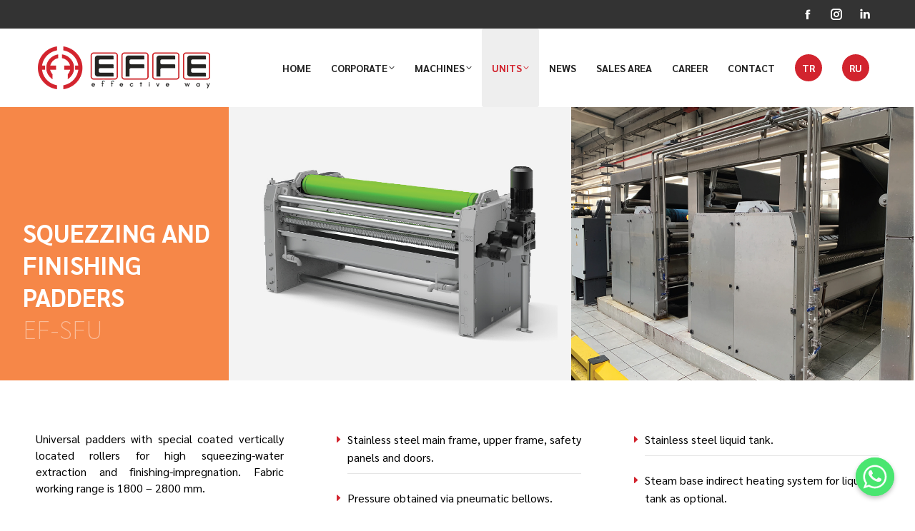

--- FILE ---
content_type: text/html; charset=UTF-8
request_url: https://www.effeendustri.com/en/squeezing-and-finishing-padders/
body_size: 18868
content:
<!DOCTYPE html>
<!--[if !(IE 6) | !(IE 7) | !(IE 8)  ]><!-->
<html lang="en-US" class="no-js">
<!--<![endif]-->
<head>
	<meta charset="UTF-8" />
		<meta name="viewport" content="width=device-width, initial-scale=1, maximum-scale=1, user-scalable=0">
		<meta name="theme-color" content="#d2242e"/>	<link rel="profile" href="https://gmpg.org/xfn/11" />
	<title>Squeezing and Finishing Padders &#8211; Effe Endüstri</title>
<meta name='robots' content='max-image-preview:large' />
<link rel="alternate" href="https://www.effeendustri.com/sikma-ve-apre-fular-uniteleri/" hreflang="tr" />
<link rel="alternate" href="https://www.effeendustri.com/en/squeezing-and-finishing-padders/" hreflang="en" />
<link rel="alternate" href="https://www.effeendustri.com/ru/%d0%be%d1%82%d0%b6%d0%b8%d0%bc%d1%8b-%d0%b8-%d0%be%d1%82%d0%b4%d0%b5%d0%bb%d0%be%d1%87%d0%bd%d1%8b%d0%b5-%d0%bf%d0%bb%d1%8e%d1%81%d0%be%d0%b2%d0%ba%d0%b8/" hreflang="ru" />
<link rel='dns-prefetch' href='//fonts.googleapis.com' />
<link rel="alternate" type="application/rss+xml" title="Effe Endüstri &raquo; Feed" href="https://www.effeendustri.com/en/feed/" />
<link rel="alternate" type="application/rss+xml" title="Effe Endüstri &raquo; Comments Feed" href="https://www.effeendustri.com/en/comments/feed/" />
<link rel="alternate" title="oEmbed (JSON)" type="application/json+oembed" href="https://www.effeendustri.com/wp-json/oembed/1.0/embed?url=https%3A%2F%2Fwww.effeendustri.com%2Fen%2Fsqueezing-and-finishing-padders%2F" />
<link rel="alternate" title="oEmbed (XML)" type="text/xml+oembed" href="https://www.effeendustri.com/wp-json/oembed/1.0/embed?url=https%3A%2F%2Fwww.effeendustri.com%2Fen%2Fsqueezing-and-finishing-padders%2F&#038;format=xml" />
<style id='wp-img-auto-sizes-contain-inline-css' type='text/css'>
img:is([sizes=auto i],[sizes^="auto," i]){contain-intrinsic-size:3000px 1500px}
/*# sourceURL=wp-img-auto-sizes-contain-inline-css */
</style>
<style id='wp-emoji-styles-inline-css' type='text/css'>

	img.wp-smiley, img.emoji {
		display: inline !important;
		border: none !important;
		box-shadow: none !important;
		height: 1em !important;
		width: 1em !important;
		margin: 0 0.07em !important;
		vertical-align: -0.1em !important;
		background: none !important;
		padding: 0 !important;
	}
/*# sourceURL=wp-emoji-styles-inline-css */
</style>
<style id='classic-theme-styles-inline-css' type='text/css'>
/*! This file is auto-generated */
.wp-block-button__link{color:#fff;background-color:#32373c;border-radius:9999px;box-shadow:none;text-decoration:none;padding:calc(.667em + 2px) calc(1.333em + 2px);font-size:1.125em}.wp-block-file__button{background:#32373c;color:#fff;text-decoration:none}
/*# sourceURL=/wp-includes/css/classic-themes.min.css */
</style>
<link rel='stylesheet' id='chaty-front-css-css' href='https://www.effeendustri.com/wp-content/plugins/chaty/css/chaty-front.css?ver=3.1.71690362309' type='text/css' media='all' />
<link rel='stylesheet' id='contact-form-7-css' href='https://www.effeendustri.com/wp-content/plugins/contact-form-7/includes/css/styles.css?ver=5.8.2' type='text/css' media='all' />
<style id='contact-form-7-inline-css' type='text/css'>
.wpcf7 .wpcf7-recaptcha iframe {margin-bottom: 0;}.wpcf7 .wpcf7-recaptcha[data-align="center"] > div {margin: 0 auto;}.wpcf7 .wpcf7-recaptcha[data-align="right"] > div {margin: 0 0 0 auto;}
/*# sourceURL=contact-form-7-inline-css */
</style>
<link rel='stylesheet' id='the7-font-css' href='https://www.effeendustri.com/wp-content/themes/dt-the7/fonts/icomoon-the7-font/icomoon-the7-font.min.css?ver=11.9.3' type='text/css' media='all' />
<link rel='stylesheet' id='the7-awesome-fonts-css' href='https://www.effeendustri.com/wp-content/themes/dt-the7/fonts/FontAwesome/css/all.min.css?ver=11.9.3' type='text/css' media='all' />
<link rel='stylesheet' id='the7-Defaults-css' href='https://www.effeendustri.com/wp-content/uploads/smile_fonts/Defaults/Defaults.css?ver=6.9' type='text/css' media='all' />
<link rel='stylesheet' id='js_composer_front-css' href='//www.effeendustri.com/wp-content/uploads/js_composer/js_composer_front_custom.css?ver=7.1' type='text/css' media='all' />
<link rel='stylesheet' id='dt-web-fonts-css' href='https://fonts.googleapis.com/css?family=Sarabun:400,500,600,700%7CRaleway:400,600,700%7CRoboto:400,600,700%7CMontserrat:400,600,700%7COpen+Sans:400,600,700' type='text/css' media='all' />
<link rel='stylesheet' id='dt-main-css' href='https://www.effeendustri.com/wp-content/themes/dt-the7/css/main.min.css?ver=11.9.3' type='text/css' media='all' />
<style id='dt-main-inline-css' type='text/css'>
body #load {
  display: block;
  height: 100%;
  overflow: hidden;
  position: fixed;
  width: 100%;
  z-index: 9901;
  opacity: 1;
  visibility: visible;
  transition: all .35s ease-out;
}
.load-wrap {
  width: 100%;
  height: 100%;
  background-position: center center;
  background-repeat: no-repeat;
  text-align: center;
  display: -ms-flexbox;
  display: -ms-flex;
  display: flex;
  -ms-align-items: center;
  -ms-flex-align: center;
  align-items: center;
  -ms-flex-flow: column wrap;
  flex-flow: column wrap;
  -ms-flex-pack: center;
  -ms-justify-content: center;
  justify-content: center;
}
.load-wrap > svg {
  position: absolute;
  top: 50%;
  left: 50%;
  transform: translate(-50%,-50%);
}
#load {
  background: var(--the7-elementor-beautiful-loading-bg,#ffffff);
  --the7-beautiful-spinner-color2: var(--the7-beautiful-spinner-color,#d2242e);
}

/*# sourceURL=dt-main-inline-css */
</style>
<link rel='stylesheet' id='the7-custom-scrollbar-css' href='https://www.effeendustri.com/wp-content/themes/dt-the7/lib/custom-scrollbar/custom-scrollbar.min.css?ver=11.9.3' type='text/css' media='all' />
<link rel='stylesheet' id='the7-wpbakery-css' href='https://www.effeendustri.com/wp-content/themes/dt-the7/css/wpbakery.min.css?ver=11.9.3' type='text/css' media='all' />
<link rel='stylesheet' id='the7-core-css' href='https://www.effeendustri.com/wp-content/plugins/dt-the7-core/assets/css/post-type.min.css?ver=2.7.6' type='text/css' media='all' />
<link rel='stylesheet' id='the7-css-vars-css' href='https://www.effeendustri.com/wp-content/uploads/the7-css/css-vars.css?ver=60135931fe28' type='text/css' media='all' />
<link rel='stylesheet' id='dt-custom-css' href='https://www.effeendustri.com/wp-content/uploads/the7-css/custom.css?ver=60135931fe28' type='text/css' media='all' />
<link rel='stylesheet' id='dt-media-css' href='https://www.effeendustri.com/wp-content/uploads/the7-css/media.css?ver=60135931fe28' type='text/css' media='all' />
<link rel='stylesheet' id='the7-mega-menu-css' href='https://www.effeendustri.com/wp-content/uploads/the7-css/mega-menu.css?ver=60135931fe28' type='text/css' media='all' />
<link rel='stylesheet' id='the7-elements-albums-portfolio-css' href='https://www.effeendustri.com/wp-content/uploads/the7-css/the7-elements-albums-portfolio.css?ver=60135931fe28' type='text/css' media='all' />
<link rel='stylesheet' id='the7-elements-css' href='https://www.effeendustri.com/wp-content/uploads/the7-css/post-type-dynamic.css?ver=60135931fe28' type='text/css' media='all' />
<link rel='stylesheet' id='style-css' href='https://www.effeendustri.com/wp-content/themes/dt-the7/style.css?ver=11.9.3' type='text/css' media='all' />
<link rel='stylesheet' id='ultimate-vc-addons-google-fonts-css' href='https://fonts.googleapis.com/css?family=Sarabun:regular,700,100&#038;subset=latin-ext' type='text/css' media='all' />
<link rel='stylesheet' id='ultimate-vc-addons-style-css' href='https://www.effeendustri.com/wp-content/plugins/Ultimate_VC_Addons/assets/min-css/style.min.css?ver=3.19.19' type='text/css' media='all' />
<link rel='stylesheet' id='ultimate-vc-addons-animate-css' href='https://www.effeendustri.com/wp-content/plugins/Ultimate_VC_Addons/assets/min-css/animate.min.css?ver=3.19.19' type='text/css' media='all' />
<link rel='stylesheet' id='ultimate-vc-addons-tooltip-css' href='https://www.effeendustri.com/wp-content/plugins/Ultimate_VC_Addons/assets/min-css/tooltip.min.css?ver=3.19.19' type='text/css' media='all' />
<link rel='stylesheet' id='ultimate-vc-addons-headings-style-css' href='https://www.effeendustri.com/wp-content/plugins/Ultimate_VC_Addons/assets/min-css/headings.min.css?ver=3.19.19' type='text/css' media='all' />
<script type="text/javascript" src="https://www.effeendustri.com/wp-includes/js/jquery/jquery.min.js?ver=3.7.1" id="jquery-core-js"></script>
<script type="text/javascript" src="https://www.effeendustri.com/wp-includes/js/jquery/jquery-migrate.min.js?ver=3.4.1" id="jquery-migrate-js"></script>
<script type="text/javascript" id="dt-above-fold-js-extra">
/* <![CDATA[ */
var dtLocal = {"themeUrl":"https://www.effeendustri.com/wp-content/themes/dt-the7","passText":"To view this protected post, enter the password below:","moreButtonText":{"loading":"Loading...","loadMore":"Load more"},"postID":"3052","ajaxurl":"https://www.effeendustri.com/wp-admin/admin-ajax.php","REST":{"baseUrl":"https://www.effeendustri.com/wp-json/the7/v1","endpoints":{"sendMail":"/send-mail"}},"contactMessages":{"required":"One or more fields have an error. Please check and try again.","terms":"Please accept the privacy policy.","fillTheCaptchaError":"Please, fill the captcha."},"captchaSiteKey":"","ajaxNonce":"c38231d840","pageData":{"type":"page","template":"page","layout":null},"themeSettings":{"smoothScroll":"off","lazyLoading":false,"desktopHeader":{"height":110},"ToggleCaptionEnabled":"disabled","ToggleCaption":"Navigation","floatingHeader":{"showAfter":140,"showMenu":true,"height":70,"logo":{"showLogo":true,"html":"\u003Cimg class=\" preload-me\" src=\"https://www.effeendustri.com/wp-content/uploads/2023/02/web_logo.png\" srcset=\"https://www.effeendustri.com/wp-content/uploads/2023/02/web_logo.png 248w, https://www.effeendustri.com/wp-content/uploads/2023/06/hd_logo.png 496w\" width=\"248\" height=\"60\"   sizes=\"248px\" alt=\"Effe End\u00fcstri\" /\u003E","url":"https://www.effeendustri.com/en/home/"}},"topLine":{"floatingTopLine":{"logo":{"showLogo":false,"html":""}}},"mobileHeader":{"firstSwitchPoint":992,"secondSwitchPoint":778,"firstSwitchPointHeight":80,"secondSwitchPointHeight":80,"mobileToggleCaptionEnabled":"disabled","mobileToggleCaption":"Menu"},"stickyMobileHeaderFirstSwitch":{"logo":{"html":"\u003Cimg class=\" preload-me\" src=\"https://www.effeendustri.com/wp-content/uploads/2023/02/web_logo.png\" srcset=\"https://www.effeendustri.com/wp-content/uploads/2023/02/web_logo.png 248w, https://www.effeendustri.com/wp-content/uploads/2023/06/hd_logo.png 496w\" width=\"248\" height=\"60\"   sizes=\"248px\" alt=\"Effe End\u00fcstri\" /\u003E"}},"stickyMobileHeaderSecondSwitch":{"logo":{"html":"\u003Cimg class=\" preload-me\" src=\"https://www.effeendustri.com/wp-content/uploads/2023/02/web_logo.png\" srcset=\"https://www.effeendustri.com/wp-content/uploads/2023/02/web_logo.png 248w, https://www.effeendustri.com/wp-content/uploads/2023/06/hd_logo.png 496w\" width=\"248\" height=\"60\"   sizes=\"248px\" alt=\"Effe End\u00fcstri\" /\u003E"}},"sidebar":{"switchPoint":990},"boxedWidth":"1280px"},"VCMobileScreenWidth":"778"};
var dtShare = {"shareButtonText":{"facebook":"Share on Facebook","twitter":"Tweet","pinterest":"Pin it","linkedin":"Share on Linkedin","whatsapp":"Share on Whatsapp"},"overlayOpacity":"85"};
//# sourceURL=dt-above-fold-js-extra
/* ]]> */
</script>
<script type="text/javascript" src="https://www.effeendustri.com/wp-content/themes/dt-the7/js/above-the-fold.min.js?ver=11.9.3" id="dt-above-fold-js"></script>
<script type="text/javascript" src="https://www.effeendustri.com/wp-content/plugins/Ultimate_VC_Addons/assets/min-js/ultimate-params.min.js?ver=3.19.19" id="ultimate-vc-addons-params-js"></script>
<script type="text/javascript" src="https://www.effeendustri.com/wp-content/plugins/Ultimate_VC_Addons/assets/min-js/custom.min.js?ver=3.19.19" id="ultimate-vc-addons-custom-js"></script>
<script type="text/javascript" src="https://www.effeendustri.com/wp-content/plugins/Ultimate_VC_Addons/assets/min-js/headings.min.js?ver=3.19.19" id="ultimate-vc-addons-headings-script-js"></script>
<script></script><link rel="https://api.w.org/" href="https://www.effeendustri.com/wp-json/" /><link rel="alternate" title="JSON" type="application/json" href="https://www.effeendustri.com/wp-json/wp/v2/pages/3052" /><link rel="EditURI" type="application/rsd+xml" title="RSD" href="https://www.effeendustri.com/xmlrpc.php?rsd" />
<meta name="generator" content="WordPress 6.9" />
<link rel="canonical" href="https://www.effeendustri.com/en/squeezing-and-finishing-padders/" />
<link rel='shortlink' href='https://www.effeendustri.com/?p=3052' />
<meta property="og:site_name" content="Effe Endüstri" />
<meta property="og:title" content="Squeezing and Finishing Padders" />
<meta property="og:url" content="https://www.effeendustri.com/en/squeezing-and-finishing-padders/" />
<meta property="og:type" content="article" />
<meta name="generator" content="Powered by WPBakery Page Builder - drag and drop page builder for WordPress."/>
<meta name="generator" content="Powered by Slider Revolution 6.6.18 - responsive, Mobile-Friendly Slider Plugin for WordPress with comfortable drag and drop interface." />
<script type="text/javascript" id="the7-loader-script">
document.addEventListener("DOMContentLoaded", function(event) {
	var load = document.getElementById("load");
	if(!load.classList.contains('loader-removed')){
		var removeLoading = setTimeout(function() {
			load.className += " loader-removed";
		}, 300);
	}
});
</script>
		<link rel="icon" href="https://www.effeendustri.com/wp-content/uploads/2023/06/effe_icon_16.png" type="image/png" sizes="16x16"/><link rel="icon" href="https://www.effeendustri.com/wp-content/uploads/2023/06/effe_icon_32.png" type="image/png" sizes="32x32"/><link rel="apple-touch-icon" href="https://www.effeendustri.com/wp-content/uploads/2023/06/effe_icon_60.png"><link rel="apple-touch-icon" sizes="76x76" href="https://www.effeendustri.com/wp-content/uploads/2023/06/effe_icon_76.png"><link rel="apple-touch-icon" sizes="120x120" href="https://www.effeendustri.com/wp-content/uploads/2023/06/effe_icon_120.png"><link rel="apple-touch-icon" sizes="152x152" href="https://www.effeendustri.com/wp-content/uploads/2023/06/effe_icon_152.png"><script>function setREVStartSize(e){
			//window.requestAnimationFrame(function() {
				window.RSIW = window.RSIW===undefined ? window.innerWidth : window.RSIW;
				window.RSIH = window.RSIH===undefined ? window.innerHeight : window.RSIH;
				try {
					var pw = document.getElementById(e.c).parentNode.offsetWidth,
						newh;
					pw = pw===0 || isNaN(pw) || (e.l=="fullwidth" || e.layout=="fullwidth") ? window.RSIW : pw;
					e.tabw = e.tabw===undefined ? 0 : parseInt(e.tabw);
					e.thumbw = e.thumbw===undefined ? 0 : parseInt(e.thumbw);
					e.tabh = e.tabh===undefined ? 0 : parseInt(e.tabh);
					e.thumbh = e.thumbh===undefined ? 0 : parseInt(e.thumbh);
					e.tabhide = e.tabhide===undefined ? 0 : parseInt(e.tabhide);
					e.thumbhide = e.thumbhide===undefined ? 0 : parseInt(e.thumbhide);
					e.mh = e.mh===undefined || e.mh=="" || e.mh==="auto" ? 0 : parseInt(e.mh,0);
					if(e.layout==="fullscreen" || e.l==="fullscreen")
						newh = Math.max(e.mh,window.RSIH);
					else{
						e.gw = Array.isArray(e.gw) ? e.gw : [e.gw];
						for (var i in e.rl) if (e.gw[i]===undefined || e.gw[i]===0) e.gw[i] = e.gw[i-1];
						e.gh = e.el===undefined || e.el==="" || (Array.isArray(e.el) && e.el.length==0)? e.gh : e.el;
						e.gh = Array.isArray(e.gh) ? e.gh : [e.gh];
						for (var i in e.rl) if (e.gh[i]===undefined || e.gh[i]===0) e.gh[i] = e.gh[i-1];
											
						var nl = new Array(e.rl.length),
							ix = 0,
							sl;
						e.tabw = e.tabhide>=pw ? 0 : e.tabw;
						e.thumbw = e.thumbhide>=pw ? 0 : e.thumbw;
						e.tabh = e.tabhide>=pw ? 0 : e.tabh;
						e.thumbh = e.thumbhide>=pw ? 0 : e.thumbh;
						for (var i in e.rl) nl[i] = e.rl[i]<window.RSIW ? 0 : e.rl[i];
						sl = nl[0];
						for (var i in nl) if (sl>nl[i] && nl[i]>0) { sl = nl[i]; ix=i;}
						var m = pw>(e.gw[ix]+e.tabw+e.thumbw) ? 1 : (pw-(e.tabw+e.thumbw)) / (e.gw[ix]);
						newh =  (e.gh[ix] * m) + (e.tabh + e.thumbh);
					}
					var el = document.getElementById(e.c);
					if (el!==null && el) el.style.height = newh+"px";
					el = document.getElementById(e.c+"_wrapper");
					if (el!==null && el) {
						el.style.height = newh+"px";
						el.style.display = "block";
					}
				} catch(e){
					console.log("Failure at Presize of Slider:" + e)
				}
			//});
		  };</script>
<style type="text/css" data-type="vc_shortcodes-custom-css">.vc_custom_1684413337624{margin-top: 60px !important;margin-bottom: 35px !important;}.vc_custom_1680164026938{background-color: #333333 !important;}.vc_custom_1684839336766{background-color: #f68748 !important;}.vc_custom_1686207804296{margin-top: 30px !important;margin-left: 10% !important;}</style><noscript><style> .wpb_animate_when_almost_visible { opacity: 1; }</style></noscript><style id='the7-custom-inline-css' type='text/css'>
.height-550{height:550px;}
.height-200{height:200px;}
.height-350{height:350px;}
.height-600{height:600px;}
#branding-bottom img{display:none !important;}

.bread_cumb{color:#fff;font-size:13px;}
.bread_cumb a{color:#fff;;text-decoration:none;margin-left:5px;margin-right:5px;}
.bread_cumb a:hover{color:#681019}

.scroll-top {
    display:none;
}

.sub-nav{box-shadow:none !important;}

.white-text{color:#fff;}


.bottom_line{font-size:13px;line-height:40px;color:#fff;font-weight:800;white-space: nowrap;letter-spacing: 0.5em;}

.lang-item span{background:#d2242e;padding:5px;color:#fff !important;border-radius:50px;}

/*İletişim*/
.inpu-1{width:48%;margin:1%;float:left;}
.inpu-2{width:98%;margin:1%;float:left;text-align:center;}

.inpu-1 input{border-radius:10px!important;}
.inpu-2 select{border-radius:10px!important;}
.inpu-2 textarea{border-radius:10px!important;resize:none;}
.inpu-2 .sbm{border-radius:10px!important;border:2px solid #d2242e;background-color:#fff !important;color:#d2242e !important;width:300px;}
.contact_yazi{font-size:25px;line-height:30px;}

/* Footer */
.footer_1{width:100%;}
.footer_2{width:100%;margin-top:50px;text-align:justify;font-size:14px;line-height:20px;margin-bottom:30px;}
.footer_3{width:100%;font-weight:800;}

.footer .widget-title{font-size:15px;}
.footer a{font-size:14px;}
.footer .dividers-on.custom-menu li {
    margin: 5px 0 0;
    padding: 5px 0 0;
}


/*Kariyer*/
.ik_politikasi{
	text-align:justify;
}
.kariyer_detay{text-align:justify;}

/*Haberler*/
.haber_subtitle{font-size:25px;line-height:35px;}
.haber-out{box-shadow: 0 0 8px #d3d3d3;transition: transform .3s;border-radius:15px;}
.haber-out:hover{box-shadow: 0 0 8px #d3d3d3;transform: scale(1.05);box-shadow: 0 0 8px #aaa;}
.image-radius img{border-radius:10px;}
.haber-date{font-weight:700;font-size:12px;line-height:16px; color:#000;}
.haber-title{font-weight:700;font-size:17px;line-height:22px; color:#d2242e;}

/*Satış Ağı*/
.vertical_1{font-size:30px;font-weight:700;color:#fff;padding:15px 25px 15px 25px;margin:15px;background:#333;border-radius:15px;display: table;float:left;}
.vertical_2{float:left;display: table;margin:15px 15px 15px 0;}
.vertical_2 img{width:80px;height:54px;border-radius:15px;}

.uavc-list-content {
margin-bottom: 3px;
}

/*Makine*/
.makine_detay{text-align:justify;}
.hr-thin {
    margin-bottom: -15px;
}
/*Üniteler*/
.big-size{font-size:25px;line-height:30px;}
/*Slide*/
.slide-sub{letter-spacing:10px !important;}

/* Anasayfa */
.main_dough{border:6px solid #d2242e;padding:20px 40px 40px 40px;width:110%;}
.main_1{font-size:35px;font-weight:700;line-height:43px;margin-top:-10px;}
.main_2{font-size:45px;font-weight:700;line-height:45px;text-align:right;
color:#d2242e;}

.z-01{z-index:10;position:relative;}
.z-02{z-index:9;}
.hr-thin{margin:0;}

@media only screen and (max-width: 600px) {
	.mobile_h h2{
		font-size:45px !important;
	}
	
	.button_haber{text-align:left;}
	
	.height-200{height:350px !important;}
	
	
	.main_dough{border:6px solid #d2242e;padding:20px 40px 40px 40px;width:100%;box-sizing:border-box;}
.main_1{font-size:35px;font-weight:700;line-height:43px;margin-top:0;}
.main_2{font-size:45px;font-weight:700;line-height:45px;text-align:right;
color:#d2242e;}
	.urun-tp{margin-top:0 !important;}
	
	
}

.main-nav > .ru-font .menu-text {
    font: normal 700 12px / 18px "Sarabun", Helvetica, Arial, Verdana, sans-serif;
	text-transform: uppercase;}
</style>
<style id='global-styles-inline-css' type='text/css'>
:root{--wp--preset--aspect-ratio--square: 1;--wp--preset--aspect-ratio--4-3: 4/3;--wp--preset--aspect-ratio--3-4: 3/4;--wp--preset--aspect-ratio--3-2: 3/2;--wp--preset--aspect-ratio--2-3: 2/3;--wp--preset--aspect-ratio--16-9: 16/9;--wp--preset--aspect-ratio--9-16: 9/16;--wp--preset--color--black: #000000;--wp--preset--color--cyan-bluish-gray: #abb8c3;--wp--preset--color--white: #FFF;--wp--preset--color--pale-pink: #f78da7;--wp--preset--color--vivid-red: #cf2e2e;--wp--preset--color--luminous-vivid-orange: #ff6900;--wp--preset--color--luminous-vivid-amber: #fcb900;--wp--preset--color--light-green-cyan: #7bdcb5;--wp--preset--color--vivid-green-cyan: #00d084;--wp--preset--color--pale-cyan-blue: #8ed1fc;--wp--preset--color--vivid-cyan-blue: #0693e3;--wp--preset--color--vivid-purple: #9b51e0;--wp--preset--color--accent: #d2242e;--wp--preset--color--dark-gray: #111;--wp--preset--color--light-gray: #767676;--wp--preset--gradient--vivid-cyan-blue-to-vivid-purple: linear-gradient(135deg,rgb(6,147,227) 0%,rgb(155,81,224) 100%);--wp--preset--gradient--light-green-cyan-to-vivid-green-cyan: linear-gradient(135deg,rgb(122,220,180) 0%,rgb(0,208,130) 100%);--wp--preset--gradient--luminous-vivid-amber-to-luminous-vivid-orange: linear-gradient(135deg,rgb(252,185,0) 0%,rgb(255,105,0) 100%);--wp--preset--gradient--luminous-vivid-orange-to-vivid-red: linear-gradient(135deg,rgb(255,105,0) 0%,rgb(207,46,46) 100%);--wp--preset--gradient--very-light-gray-to-cyan-bluish-gray: linear-gradient(135deg,rgb(238,238,238) 0%,rgb(169,184,195) 100%);--wp--preset--gradient--cool-to-warm-spectrum: linear-gradient(135deg,rgb(74,234,220) 0%,rgb(151,120,209) 20%,rgb(207,42,186) 40%,rgb(238,44,130) 60%,rgb(251,105,98) 80%,rgb(254,248,76) 100%);--wp--preset--gradient--blush-light-purple: linear-gradient(135deg,rgb(255,206,236) 0%,rgb(152,150,240) 100%);--wp--preset--gradient--blush-bordeaux: linear-gradient(135deg,rgb(254,205,165) 0%,rgb(254,45,45) 50%,rgb(107,0,62) 100%);--wp--preset--gradient--luminous-dusk: linear-gradient(135deg,rgb(255,203,112) 0%,rgb(199,81,192) 50%,rgb(65,88,208) 100%);--wp--preset--gradient--pale-ocean: linear-gradient(135deg,rgb(255,245,203) 0%,rgb(182,227,212) 50%,rgb(51,167,181) 100%);--wp--preset--gradient--electric-grass: linear-gradient(135deg,rgb(202,248,128) 0%,rgb(113,206,126) 100%);--wp--preset--gradient--midnight: linear-gradient(135deg,rgb(2,3,129) 0%,rgb(40,116,252) 100%);--wp--preset--font-size--small: 13px;--wp--preset--font-size--medium: 20px;--wp--preset--font-size--large: 36px;--wp--preset--font-size--x-large: 42px;--wp--preset--spacing--20: 0.44rem;--wp--preset--spacing--30: 0.67rem;--wp--preset--spacing--40: 1rem;--wp--preset--spacing--50: 1.5rem;--wp--preset--spacing--60: 2.25rem;--wp--preset--spacing--70: 3.38rem;--wp--preset--spacing--80: 5.06rem;--wp--preset--shadow--natural: 6px 6px 9px rgba(0, 0, 0, 0.2);--wp--preset--shadow--deep: 12px 12px 50px rgba(0, 0, 0, 0.4);--wp--preset--shadow--sharp: 6px 6px 0px rgba(0, 0, 0, 0.2);--wp--preset--shadow--outlined: 6px 6px 0px -3px rgb(255, 255, 255), 6px 6px rgb(0, 0, 0);--wp--preset--shadow--crisp: 6px 6px 0px rgb(0, 0, 0);}:where(.is-layout-flex){gap: 0.5em;}:where(.is-layout-grid){gap: 0.5em;}body .is-layout-flex{display: flex;}.is-layout-flex{flex-wrap: wrap;align-items: center;}.is-layout-flex > :is(*, div){margin: 0;}body .is-layout-grid{display: grid;}.is-layout-grid > :is(*, div){margin: 0;}:where(.wp-block-columns.is-layout-flex){gap: 2em;}:where(.wp-block-columns.is-layout-grid){gap: 2em;}:where(.wp-block-post-template.is-layout-flex){gap: 1.25em;}:where(.wp-block-post-template.is-layout-grid){gap: 1.25em;}.has-black-color{color: var(--wp--preset--color--black) !important;}.has-cyan-bluish-gray-color{color: var(--wp--preset--color--cyan-bluish-gray) !important;}.has-white-color{color: var(--wp--preset--color--white) !important;}.has-pale-pink-color{color: var(--wp--preset--color--pale-pink) !important;}.has-vivid-red-color{color: var(--wp--preset--color--vivid-red) !important;}.has-luminous-vivid-orange-color{color: var(--wp--preset--color--luminous-vivid-orange) !important;}.has-luminous-vivid-amber-color{color: var(--wp--preset--color--luminous-vivid-amber) !important;}.has-light-green-cyan-color{color: var(--wp--preset--color--light-green-cyan) !important;}.has-vivid-green-cyan-color{color: var(--wp--preset--color--vivid-green-cyan) !important;}.has-pale-cyan-blue-color{color: var(--wp--preset--color--pale-cyan-blue) !important;}.has-vivid-cyan-blue-color{color: var(--wp--preset--color--vivid-cyan-blue) !important;}.has-vivid-purple-color{color: var(--wp--preset--color--vivid-purple) !important;}.has-black-background-color{background-color: var(--wp--preset--color--black) !important;}.has-cyan-bluish-gray-background-color{background-color: var(--wp--preset--color--cyan-bluish-gray) !important;}.has-white-background-color{background-color: var(--wp--preset--color--white) !important;}.has-pale-pink-background-color{background-color: var(--wp--preset--color--pale-pink) !important;}.has-vivid-red-background-color{background-color: var(--wp--preset--color--vivid-red) !important;}.has-luminous-vivid-orange-background-color{background-color: var(--wp--preset--color--luminous-vivid-orange) !important;}.has-luminous-vivid-amber-background-color{background-color: var(--wp--preset--color--luminous-vivid-amber) !important;}.has-light-green-cyan-background-color{background-color: var(--wp--preset--color--light-green-cyan) !important;}.has-vivid-green-cyan-background-color{background-color: var(--wp--preset--color--vivid-green-cyan) !important;}.has-pale-cyan-blue-background-color{background-color: var(--wp--preset--color--pale-cyan-blue) !important;}.has-vivid-cyan-blue-background-color{background-color: var(--wp--preset--color--vivid-cyan-blue) !important;}.has-vivid-purple-background-color{background-color: var(--wp--preset--color--vivid-purple) !important;}.has-black-border-color{border-color: var(--wp--preset--color--black) !important;}.has-cyan-bluish-gray-border-color{border-color: var(--wp--preset--color--cyan-bluish-gray) !important;}.has-white-border-color{border-color: var(--wp--preset--color--white) !important;}.has-pale-pink-border-color{border-color: var(--wp--preset--color--pale-pink) !important;}.has-vivid-red-border-color{border-color: var(--wp--preset--color--vivid-red) !important;}.has-luminous-vivid-orange-border-color{border-color: var(--wp--preset--color--luminous-vivid-orange) !important;}.has-luminous-vivid-amber-border-color{border-color: var(--wp--preset--color--luminous-vivid-amber) !important;}.has-light-green-cyan-border-color{border-color: var(--wp--preset--color--light-green-cyan) !important;}.has-vivid-green-cyan-border-color{border-color: var(--wp--preset--color--vivid-green-cyan) !important;}.has-pale-cyan-blue-border-color{border-color: var(--wp--preset--color--pale-cyan-blue) !important;}.has-vivid-cyan-blue-border-color{border-color: var(--wp--preset--color--vivid-cyan-blue) !important;}.has-vivid-purple-border-color{border-color: var(--wp--preset--color--vivid-purple) !important;}.has-vivid-cyan-blue-to-vivid-purple-gradient-background{background: var(--wp--preset--gradient--vivid-cyan-blue-to-vivid-purple) !important;}.has-light-green-cyan-to-vivid-green-cyan-gradient-background{background: var(--wp--preset--gradient--light-green-cyan-to-vivid-green-cyan) !important;}.has-luminous-vivid-amber-to-luminous-vivid-orange-gradient-background{background: var(--wp--preset--gradient--luminous-vivid-amber-to-luminous-vivid-orange) !important;}.has-luminous-vivid-orange-to-vivid-red-gradient-background{background: var(--wp--preset--gradient--luminous-vivid-orange-to-vivid-red) !important;}.has-very-light-gray-to-cyan-bluish-gray-gradient-background{background: var(--wp--preset--gradient--very-light-gray-to-cyan-bluish-gray) !important;}.has-cool-to-warm-spectrum-gradient-background{background: var(--wp--preset--gradient--cool-to-warm-spectrum) !important;}.has-blush-light-purple-gradient-background{background: var(--wp--preset--gradient--blush-light-purple) !important;}.has-blush-bordeaux-gradient-background{background: var(--wp--preset--gradient--blush-bordeaux) !important;}.has-luminous-dusk-gradient-background{background: var(--wp--preset--gradient--luminous-dusk) !important;}.has-pale-ocean-gradient-background{background: var(--wp--preset--gradient--pale-ocean) !important;}.has-electric-grass-gradient-background{background: var(--wp--preset--gradient--electric-grass) !important;}.has-midnight-gradient-background{background: var(--wp--preset--gradient--midnight) !important;}.has-small-font-size{font-size: var(--wp--preset--font-size--small) !important;}.has-medium-font-size{font-size: var(--wp--preset--font-size--medium) !important;}.has-large-font-size{font-size: var(--wp--preset--font-size--large) !important;}.has-x-large-font-size{font-size: var(--wp--preset--font-size--x-large) !important;}
/*# sourceURL=global-styles-inline-css */
</style>
<link rel='stylesheet' id='rs-plugin-settings-css' href='https://www.effeendustri.com/wp-content/plugins/revslider/public/assets/css/rs6.css?ver=6.6.18' type='text/css' media='all' />
<style id='rs-plugin-settings-inline-css' type='text/css'>
#rs-demo-id {}
/*# sourceURL=rs-plugin-settings-inline-css */
</style>
</head>
<body id="the7-body" class="wp-singular page-template-default page page-id-3052 wp-embed-responsive wp-theme-dt-the7 the7-core-ver-2.7.6 title-off dt-responsive-on right-mobile-menu-close-icon ouside-menu-close-icon mobile-hamburger-close-bg-enable mobile-hamburger-close-bg-hover-enable  fade-medium-mobile-menu-close-icon fade-small-menu-close-icon srcset-enabled btn-flat custom-btn-color custom-btn-hover-color phantom-sticky phantom-shadow-decoration phantom-custom-logo-on sticky-mobile-header top-header first-switch-logo-left first-switch-menu-right second-switch-logo-left second-switch-menu-right right-mobile-menu layzr-loading-on popup-message-style the7-ver-11.9.3 dt-fa-compatibility wpb-js-composer js-comp-ver-7.1 vc_responsive">
<!-- The7 11.9.3 -->
<div id="load" class="ring-loader">
	<div class="load-wrap">
<style type="text/css">
    .the7-spinner {
        width: 72px;
        height: 72px;
        position: relative;
    }
    .the7-spinner > div {
        border-radius: 50%;
        width: 9px;
        left: 0;
        box-sizing: border-box;
        display: block;
        position: absolute;
        border: 9px solid #fff;
        width: 72px;
        height: 72px;
    }
    .the7-spinner-ring-bg{
        opacity: 0.25;
    }
    div.the7-spinner-ring {
        animation: spinner-animation 0.8s cubic-bezier(1, 1, 1, 1) infinite;
        border-color:var(--the7-beautiful-spinner-color2) transparent transparent transparent;
    }

    @keyframes spinner-animation{
        from{
            transform: rotate(0deg);
        }
        to {
            transform: rotate(360deg);
        }
    }
</style>

<div class="the7-spinner">
    <div class="the7-spinner-ring-bg"></div>
    <div class="the7-spinner-ring"></div>
</div></div>
</div>
<div id="page" >
	<a class="skip-link screen-reader-text" href="#content">Skip to content</a>

<div class="masthead inline-header right widgets full-height shadow-mobile-header-decoration animate-color-mobile-menu-icon mobile-menu-icon-bg-on mobile-menu-icon-hover-bg-on dt-parent-menu-clickable show-sub-menu-on-hover show-device-logo show-mobile-logo"  role="banner">

	<div class="top-bar">
	<div class="top-bar-bg" ></div>
	<div class="mini-widgets left-widgets"></div><div class="right-widgets mini-widgets"><div class="soc-ico show-on-desktop in-menu-first-switch in-menu-second-switch disabled-bg disabled-border border-off hover-accent-bg hover-disabled-border  hover-border-off"><a title="Facebook page opens in new window" href="https://www.facebook.com/effeendustri" target="_blank" class="facebook"><span class="soc-font-icon"></span><span class="screen-reader-text">Facebook page opens in new window</span></a><a title="Instagram page opens in new window" href="https://www.instagram.com/effeendustri/" target="_blank" class="instagram"><span class="soc-font-icon"></span><span class="screen-reader-text">Instagram page opens in new window</span></a><a title="Linkedin page opens in new window" href="https://www.linkedin.com/company/effeendustri/" target="_blank" class="linkedin"><span class="soc-font-icon"></span><span class="screen-reader-text">Linkedin page opens in new window</span></a></div></div></div>

	<header class="header-bar">

		<div class="branding">
	<div id="site-title" class="assistive-text">Effe Endüstri</div>
	<div id="site-description" class="assistive-text">Tekstil Makineleri Üretiminde İnovatif Çözümler</div>
	<a class="" href="https://www.effeendustri.com/en/home/"><img class=" preload-me" src="https://www.effeendustri.com/wp-content/uploads/2023/02/web_logo.png" srcset="https://www.effeendustri.com/wp-content/uploads/2023/02/web_logo.png 248w, https://www.effeendustri.com/wp-content/uploads/2023/06/hd_logo.png 496w" width="248" height="60"   sizes="248px" alt="Effe Endüstri" /><img class="mobile-logo preload-me" src="https://www.effeendustri.com/wp-content/uploads/2023/02/web_logo.png" srcset="https://www.effeendustri.com/wp-content/uploads/2023/02/web_logo.png 248w, https://www.effeendustri.com/wp-content/uploads/2023/06/hd_logo.png 496w" width="248" height="60"   sizes="248px" alt="Effe Endüstri" /></a></div>

		<ul id="primary-menu" class="main-nav bg-outline-decoration hover-bg-decoration active-bg-decoration level-arrows-on outside-item-remove-margin"><li class="menu-item menu-item-type-post_type menu-item-object-page menu-item-home menu-item-3152 first depth-0"><a href='https://www.effeendustri.com/en/home/' data-level='1'><span class="menu-item-text"><span class="menu-text">Home</span></span></a></li> <li class="menu-item menu-item-type-custom menu-item-object-custom menu-item-has-children menu-item-3153 has-children depth-0"><a href='#' data-level='1'><span class="menu-item-text"><span class="menu-text">CORPORATE</span></span></a><ul class="sub-nav hover-style-bg level-arrows-on"><li class="menu-item menu-item-type-post_type menu-item-object-page menu-item-3154 first depth-1"><a href='https://www.effeendustri.com/en/company-profile/' data-level='2'><span class="menu-item-text"><span class="menu-text">Company Profile</span></span></a></li> <li class="menu-item menu-item-type-post_type menu-item-object-page menu-item-3155 depth-1"><a href='https://www.effeendustri.com/en/history/' data-level='2'><span class="menu-item-text"><span class="menu-text">History</span></span></a></li> <li class="menu-item menu-item-type-post_type menu-item-object-page menu-item-3156 depth-1"><a href='https://www.effeendustri.com/en/sustainability/' data-level='2'><span class="menu-item-text"><span class="menu-text">Sustainability</span></span></a></li> </ul></li> <li class="menu-item menu-item-type-custom menu-item-object-custom menu-item-has-children menu-item-3157 has-children depth-0"><a href='#' data-level='1'><span class="menu-item-text"><span class="menu-text">MACHINES</span></span></a><ul class="sub-nav hover-style-bg level-arrows-on"><li class="menu-item menu-item-type-post_type menu-item-object-page menu-item-3158 first depth-1"><a href='https://www.effeendustri.com/en/stenter-machine/' data-level='2'><span class="menu-item-text"><span class="menu-text">Stenter Machine</span></span></a></li> <li class="menu-item menu-item-type-post_type menu-item-object-page menu-item-3159 depth-1"><a href='https://www.effeendustri.com/en/combi-loop-steamer/' data-level='2'><span class="menu-item-text"><span class="menu-text">Combi Loop Steamer</span></span></a></li> <li class="menu-item menu-item-type-post_type menu-item-object-page menu-item-3160 depth-1"><a href='https://www.effeendustri.com/en/combi-relax-dryer/' data-level='2'><span class="menu-item-text"><span class="menu-text">Combi Relax Dryer</span></span></a></li> <li class="menu-item menu-item-type-post_type menu-item-object-page menu-item-3161 depth-1"><a href='https://www.effeendustri.com/en/compacting-machine/' data-level='2'><span class="menu-item-text"><span class="menu-text">Compacting Machine</span></span></a></li> </ul></li> <li class="menu-item menu-item-type-custom menu-item-object-custom current-menu-ancestor menu-item-has-children menu-item-3162 act has-children depth-0"><a href='#' data-level='1'><span class="menu-item-text"><span class="menu-text">UNITS</span></span></a><ul class="sub-nav hover-style-bg level-arrows-on"><li class="menu-item menu-item-type-custom menu-item-object-custom menu-item-has-children menu-item-3167 first has-children depth-1"><a href='#' data-level='2'><span class="menu-item-text"><span class="menu-text">STENTER MACHINE UNITS</span></span></a><ul class="sub-nav hover-style-bg level-arrows-on"><li class="menu-item menu-item-type-post_type menu-item-object-page menu-item-3168 first depth-2"><a href='https://www.effeendustri.com/en/j-box-scray-unit/' data-level='3'><span class="menu-item-text"><span class="menu-text">J-Box Scray Unit</span></span></a></li> <li class="menu-item menu-item-type-post_type menu-item-object-page menu-item-3169 depth-2"><a href='https://www.effeendustri.com/en/a-frame-winder-center-driven/' data-level='3'><span class="menu-item-text"><span class="menu-text">A-Frame Winder Center Driven</span></span></a></li> <li class="menu-item menu-item-type-post_type menu-item-object-page menu-item-3170 depth-2"><a href='https://www.effeendustri.com/en/pre-dryer-unit-steam-heated-cylinders/' data-level='3'><span class="menu-item-text"><span class="menu-text">Pre-Dryer Unit (Steam Heated Cylinders)</span></span></a></li> <li class="menu-item menu-item-type-post_type menu-item-object-page menu-item-3171 depth-2"><a href='https://www.effeendustri.com/en/manual-weft-straightener/' data-level='3'><span class="menu-item-text"><span class="menu-text">Manual Weft Straightener</span></span></a></li> <li class="menu-item menu-item-type-post_type menu-item-object-page menu-item-3172 depth-2"><a href='https://www.effeendustri.com/en/exhaust-air-cleaning-system-for-stenter-machines/' data-level='3'><span class="menu-item-text"><span class="menu-text">Exhaust Air Cleaning System for Stenter Machines</span></span></a></li> <li class="menu-item menu-item-type-post_type menu-item-object-page menu-item-3173 depth-2"><a href='https://www.effeendustri.com/en/heat-recovery-unit-air-to-air/' data-level='3'><span class="menu-item-text"><span class="menu-text">Heat Recovery Unit Air to Air</span></span></a></li> <li class="menu-item menu-item-type-post_type menu-item-object-page menu-item-3174 depth-2"><a href='https://www.effeendustri.com/en/fabric-de-pinning-protection-bar/' data-level='3'><span class="menu-item-text"><span class="menu-text">Fabric De-Pinning Protection Bar</span></span></a></li> </ul></li> <li class="menu-item menu-item-type-custom menu-item-object-custom menu-item-has-children menu-item-3175 has-children depth-1"><a href='#' data-level='2'><span class="menu-item-text"><span class="menu-text">CENTERING UNITS</span></span></a><ul class="sub-nav hover-style-bg level-arrows-on"><li class="menu-item menu-item-type-post_type menu-item-object-page menu-item-3176 first depth-2"><a href='https://www.effeendustri.com/en/fabric-centering-and-guiding-unit/' data-level='3'><span class="menu-item-text"><span class="menu-text">Fabric Centering and Guiding Unit</span></span></a></li> <li class="menu-item menu-item-type-post_type menu-item-object-page menu-item-3177 depth-2"><a href='https://www.effeendustri.com/en/spiral-expander-unit/' data-level='3'><span class="menu-item-text"><span class="menu-text">Spiral Expander Unit</span></span></a></li> <li class="menu-item menu-item-type-post_type menu-item-object-page menu-item-3178 depth-2"><a href='https://www.effeendustri.com/en/built-in-single-frame-centering-unit/' data-level='3'><span class="menu-item-text"><span class="menu-text">Built-in Single Frame Centering Unit</span></span></a></li> <li class="menu-item menu-item-type-post_type menu-item-object-page menu-item-3179 depth-2"><a href='https://www.effeendustri.com/en/cradle-type-centering-unit/' data-level='3'><span class="menu-item-text"><span class="menu-text">Cradle Type Centering Unit</span></span></a></li> <li class="menu-item menu-item-type-post_type menu-item-object-page menu-item-3180 depth-2"><a href='https://www.effeendustri.com/en/fabric-centering-and-guiding-unit-2/' data-level='3'><span class="menu-item-text"><span class="menu-text">Fabric Centering and Guiding Unit</span></span></a></li> <li class="menu-item menu-item-type-post_type menu-item-object-page menu-item-3181 depth-2"><a href='https://www.effeendustri.com/en/fabric-centering-and-spreading-unit/' data-level='3'><span class="menu-item-text"><span class="menu-text">Fabric Centering and Spreading Unit</span></span></a></li> <li class="menu-item menu-item-type-post_type menu-item-object-page menu-item-3182 depth-2"><a href='https://www.effeendustri.com/en/fabric-cloth-guider-and-centering-unit/' data-level='3'><span class="menu-item-text"><span class="menu-text">Fabric Cloth Guider and Centering Unit</span></span></a></li> <li class="menu-item menu-item-type-post_type menu-item-object-page menu-item-3183 depth-2"><a href='https://www.effeendustri.com/en/fabric-centering-sensor/' data-level='3'><span class="menu-item-text"><span class="menu-text">Fabric Centering Sensor</span></span></a></li> <li class="menu-item menu-item-type-post_type menu-item-object-page menu-item-3184 depth-2"><a href='https://www.effeendustri.com/en/fabric-centering-sensor-continue-washing-machines/' data-level='3'><span class="menu-item-text"><span class="menu-text">Fabric Centering Sensor (Continue Washing Machines)</span></span></a></li> <li class="menu-item menu-item-type-post_type menu-item-object-page menu-item-3186 depth-2"><a href='https://www.effeendustri.com/en/slat-type-spreader-perforated-slats/' data-level='3'><span class="menu-item-text"><span class="menu-text">Slat Type Spreader (Perforated Slats)</span></span></a></li> <li class="menu-item menu-item-type-post_type menu-item-object-page menu-item-3185 depth-2"><a href='https://www.effeendustri.com/en/slat-type-spreader-stainless-steel-slats/' data-level='3'><span class="menu-item-text"><span class="menu-text">Slat Type Spreader (Stainless Steel Slats)</span></span></a></li> </ul></li> <li class="menu-item menu-item-type-custom menu-item-object-custom current-menu-ancestor current-menu-parent menu-item-has-children menu-item-3192 act has-children depth-1"><a href='#' data-level='2'><span class="menu-item-text"><span class="menu-text">PADDER UNITS</span></span></a><ul class="sub-nav hover-style-bg level-arrows-on"><li class="menu-item menu-item-type-post_type menu-item-object-page current-menu-item page_item page-item-3052 current_page_item menu-item-3187 act first depth-2"><a href='https://www.effeendustri.com/en/squeezing-and-finishing-padders/' data-level='3'><span class="menu-item-text"><span class="menu-text">Squeezing and Finishing Padders</span></span></a></li> <li class="menu-item menu-item-type-post_type menu-item-object-page menu-item-3188 depth-2"><a href='https://www.effeendustri.com/en/integrated-padder-unit-squeezing-and-finishing/' data-level='3'><span class="menu-item-text"><span class="menu-text">Integrated Padder Unit (Squeezing and Finishing)</span></span></a></li> <li class="menu-item menu-item-type-post_type menu-item-object-page menu-item-3189 depth-2"><a href='https://www.effeendustri.com/en/pre-washing-unit/' data-level='3'><span class="menu-item-text"><span class="menu-text">Pre-Washing Unit</span></span></a></li> <li class="menu-item menu-item-type-post_type menu-item-object-page menu-item-3193 depth-2"><a href='https://www.effeendustri.com/en/optic-bleaching-machine/' data-level='3'><span class="menu-item-text"><span class="menu-text">Optic Bleaching Machine</span></span></a></li> </ul></li> <li class="menu-item menu-item-type-custom menu-item-object-custom menu-item-has-children menu-item-3195 has-children depth-1"><a href='#' data-level='2'><span class="menu-item-text"><span class="menu-text">FABRIC EDGE SPREADING UNITS</span></span></a><ul class="sub-nav hover-style-bg level-arrows-on"><li class="menu-item menu-item-type-post_type menu-item-object-page menu-item-3196 first depth-2"><a href='https://www.effeendustri.com/en/mechanical-edge-spreader/' data-level='3'><span class="menu-item-text"><span class="menu-text">Mechanical Edge Spreader</span></span></a></li> <li class="menu-item menu-item-type-post_type menu-item-object-page menu-item-3198 depth-2"><a href='https://www.effeendustri.com/en/pneumatic-edge-spreader-double-plate-nozzle/' data-level='3'><span class="menu-item-text"><span class="menu-text">Pneumatic Edge Spreader (Double Plate Nozzle)</span></span></a></li> <li class="menu-item menu-item-type-post_type menu-item-object-page menu-item-3197 depth-2"><a href='https://www.effeendustri.com/en/pneumatic-edge-spreader-single-plate-nozzle/' data-level='3'><span class="menu-item-text"><span class="menu-text">Pneumatic Edge Spreader (Single Plate Nozzle)</span></span></a></li> <li class="menu-item menu-item-type-post_type menu-item-object-page menu-item-3200 depth-2"><a href='https://www.effeendustri.com/en/mechanical-spreader-tubular-fabric-sewing-machines/' data-level='3'><span class="menu-item-text"><span class="menu-text">Mechanical Spreader (Tubular Fabric Sewing Machines)</span></span></a></li> <li class="menu-item menu-item-type-post_type menu-item-object-page menu-item-3201 depth-2"><a href='https://www.effeendustri.com/en/narrow-type-edge-spreader-padder-inlet/' data-level='3'><span class="menu-item-text"><span class="menu-text">Narrow Type Edge Spreader (Padder Inlet)</span></span></a></li> <li class="menu-item menu-item-type-post_type menu-item-object-page menu-item-3199 depth-2"><a href='https://www.effeendustri.com/en/fabric-edge-uncurler/' data-level='3'><span class="menu-item-text"><span class="menu-text">Fabric Edge Uncurler</span></span></a></li> </ul></li> <li class="menu-item menu-item-type-custom menu-item-object-custom menu-item-has-children menu-item-3202 has-children depth-1"><a href='#' data-level='2'><span class="menu-item-text"><span class="menu-text">FABRIC INFEED UNITS</span></span></a><ul class="sub-nav hover-style-bg level-arrows-on"><li class="menu-item menu-item-type-post_type menu-item-object-page menu-item-3203 first depth-2"><a href='https://www.effeendustri.com/en/pinning-guider-beltless-system/' data-level='3'><span class="menu-item-text"><span class="menu-text">Pinning Guider (Beltless System)</span></span></a></li> <li class="menu-item menu-item-type-post_type menu-item-object-page menu-item-3204 depth-2"><a href='https://www.effeendustri.com/en/pinning-guider-with-mechanical-decurler/' data-level='3'><span class="menu-item-text"><span class="menu-text">Pinning Guider (With Mechanical Decurler)</span></span></a></li> <li class="menu-item menu-item-type-post_type menu-item-object-page menu-item-3205 depth-2"><a href='https://www.effeendustri.com/en/pinning-guider-special-beltless-system/' data-level='3'><span class="menu-item-text"><span class="menu-text">Pinning Guider (Special Beltless System)</span></span></a></li> <li class="menu-item menu-item-type-post_type menu-item-object-page menu-item-3206 depth-2"><a href='https://www.effeendustri.com/en/pinning-wheel-brush/' data-level='3'><span class="menu-item-text"><span class="menu-text">Pinning Wheel &#038; Brush</span></span></a></li> <li class="menu-item menu-item-type-post_type menu-item-object-page menu-item-3207 depth-2"><a href='https://www.effeendustri.com/en/infrared-edge-control-sensor/' data-level='3'><span class="menu-item-text"><span class="menu-text">Infrared Edge Control Sensor</span></span></a></li> <li class="menu-item menu-item-type-post_type menu-item-object-page menu-item-3208 depth-2"><a href='https://www.effeendustri.com/en/chain-rail-actuators/' data-level='3'><span class="menu-item-text"><span class="menu-text">Chain Rail Actuators</span></span></a></li> <li class="menu-item menu-item-type-post_type menu-item-object-page menu-item-3209 depth-2"><a href='https://www.effeendustri.com/en/pipe-type-conveyor-unit/' data-level='3'><span class="menu-item-text"><span class="menu-text">Pipe Type Conveyor Unit</span></span></a></li> <li class="menu-item menu-item-type-post_type menu-item-object-page menu-item-3210 depth-2"><a href='https://www.effeendustri.com/en/driven-fabric-conveyor-unit/' data-level='3'><span class="menu-item-text"><span class="menu-text">Driven Fabric Conveyor Unit</span></span></a></li> <li class="menu-item menu-item-type-post_type menu-item-object-page menu-item-3211 depth-2"><a href='https://www.effeendustri.com/en/fabric-conveyor-unit/' data-level='3'><span class="menu-item-text"><span class="menu-text">Fabric Conveyor Unit</span></span></a></li> </ul></li> <li class="menu-item menu-item-type-custom menu-item-object-custom menu-item-has-children menu-item-3212 has-children depth-1"><a href='#' data-level='2'><span class="menu-item-text"><span class="menu-text">GUM APPLICATION UNITS</span></span></a><ul class="sub-nav hover-style-bg level-arrows-on"><li class="menu-item menu-item-type-post_type menu-item-object-page menu-item-3213 first depth-2"><a href='https://www.effeendustri.com/en/top-gum-application-unit-stenter-machines/' data-level='3'><span class="menu-item-text"><span class="menu-text">Top Gum Application Unit (Stenter Machines)</span></span></a></li> <li class="menu-item menu-item-type-post_type menu-item-object-page menu-item-3214 depth-2"><a href='https://www.effeendustri.com/en/top-gum-application-unit-dryer-tenter-frames/' data-level='3'><span class="menu-item-text"><span class="menu-text">Top Gum Application Unit (Dryer Tenter Frames)</span></span></a></li> <li class="menu-item menu-item-type-post_type menu-item-object-page menu-item-3215 depth-2"><a href='https://www.effeendustri.com/en/edge-drying-unit-with-infrared-air-blowers/' data-level='3'><span class="menu-item-text"><span class="menu-text">Edge Drying Unit (With Infrared &#038; Air Blowers)</span></span></a></li> <li class="menu-item menu-item-type-post_type menu-item-object-page menu-item-3216 depth-2"><a href='https://www.effeendustri.com/en/gum-application-unit-horizontal-chain-rails/' data-level='3'><span class="menu-item-text"><span class="menu-text">Gum Application Unit (Horizontal Chain Rails)</span></span></a></li> <li class="menu-item menu-item-type-post_type menu-item-object-page menu-item-3217 depth-2"><a href='https://www.effeendustri.com/en/gum-application-unit-horizontal-chain-rails-2/' data-level='3'><span class="menu-item-text"><span class="menu-text">Gum Application Unit (Horizontal Chain Rails)</span></span></a></li> <li class="menu-item menu-item-type-post_type menu-item-object-page menu-item-3218 depth-2"><a href='https://www.effeendustri.com/en/chamber-built-in-edge-drying-unit/' data-level='3'><span class="menu-item-text"><span class="menu-text">Chamber Buılt – In Edge Drying Unit</span></span></a></li> </ul></li> <li class="menu-item menu-item-type-custom menu-item-object-custom menu-item-has-children menu-item-3219 has-children depth-1"><a href='#' data-level='2'><span class="menu-item-text"><span class="menu-text">EDGE TRIMMING UNITS</span></span></a><ul class="sub-nav hover-style-bg level-arrows-on"><li class="menu-item menu-item-type-post_type menu-item-object-page menu-item-3220 first depth-2"><a href='https://www.effeendustri.com/en/fabric-edge-trimming-unit/' data-level='3'><span class="menu-item-text"><span class="menu-text">Fabric Edge Trimming Unit</span></span></a></li> <li class="menu-item menu-item-type-post_type menu-item-object-page menu-item-3221 depth-2"><a href='https://www.effeendustri.com/en/edge-trimming-unit-carpet-technical-textiles/' data-level='3'><span class="menu-item-text"><span class="menu-text">Edge Trimming Unit (Carpet &#038; Technical Textiles)</span></span></a></li> <li class="menu-item menu-item-type-post_type menu-item-object-page menu-item-3222 depth-2"><a href='https://www.effeendustri.com/en/ultrasonic-edge-trimming-unit/' data-level='3'><span class="menu-item-text"><span class="menu-text">Ultrasonic Edge Trimming Unit</span></span></a></li> <li class="menu-item menu-item-type-post_type menu-item-object-page menu-item-3223 depth-2"><a href='https://www.effeendustri.com/en/edge-trimming-application-compacting-machine-inlet/' data-level='3'><span class="menu-item-text"><span class="menu-text">Edge Trimming Application (Compacting Machine Inlet)</span></span></a></li> </ul></li> <li class="menu-item menu-item-type-custom menu-item-object-custom menu-item-has-children menu-item-3224 has-children depth-1"><a href='#' data-level='2'><span class="menu-item-text"><span class="menu-text">PRINTING MACHINE ACCESSORIES</span></span></a><ul class="sub-nav hover-style-bg level-arrows-on"><li class="menu-item menu-item-type-post_type menu-item-object-page menu-item-3226 first depth-2"><a href='https://www.effeendustri.com/en/printing-machines-inlet-applications/' data-level='3'><span class="menu-item-text"><span class="menu-text">Printing Machines Inlet Applications</span></span></a></li> <li class="menu-item menu-item-type-post_type menu-item-object-page menu-item-3227 depth-2"><a href='https://www.effeendustri.com/en/brushing-dust-collection-unit/' data-level='3'><span class="menu-item-text"><span class="menu-text">Brushing &#038; Dust Collection Unit</span></span></a></li> <li class="menu-item menu-item-type-post_type menu-item-object-page menu-item-3228 depth-2"><a href='https://www.effeendustri.com/en/pneumatic-edge-spreading-unit-printing-machines/' data-level='3'><span class="menu-item-text"><span class="menu-text">Pneumatic Edge Spreading Unit (Printing Machines)</span></span></a></li> </ul></li> <li class="menu-item menu-item-type-custom menu-item-object-custom menu-item-has-children menu-item-3229 has-children depth-1"><a href='#' data-level='2'><span class="menu-item-text"><span class="menu-text">DIGITAL PRINTING UNITS</span></span></a><ul class="sub-nav hover-style-bg level-arrows-on"><li class="menu-item menu-item-type-post_type menu-item-object-page menu-item-3230 first depth-2"><a href='https://www.effeendustri.com/en/batch-unwinder-unit-center-driven-a-frame-unwinder-unit-centering-unit/' data-level='3'><span class="menu-item-text"><span class="menu-text">Batch Unwinder Unit, Center Driven A-Frame Unwinder Unit &#038; Centering Unit</span></span></a></li> <li class="menu-item menu-item-type-post_type menu-item-object-page menu-item-3231 depth-2"><a href='https://www.effeendustri.com/en/center-driven-a-frame-unwinder-unit-centering-unit/' data-level='3'><span class="menu-item-text"><span class="menu-text">Center Driven A-Frame Unwinder Unit &#038; Centering Unit</span></span></a></li> <li class="menu-item menu-item-type-post_type menu-item-object-page menu-item-3232 depth-2"><a href='https://www.effeendustri.com/en/center-driven-a-frame-unwinder-unit-roll-unwinder-centering-unit/' data-level='3'><span class="menu-item-text"><span class="menu-text">Center Driven A-Frame Unwinder Unit /Roll Unwinder &#038; Centering Unit</span></span></a></li> <li class="menu-item menu-item-type-post_type menu-item-object-page menu-item-3233 depth-2"><a href='https://www.effeendustri.com/en/drying-chambers/' data-level='3'><span class="menu-item-text"><span class="menu-text">Drying Chambers</span></span></a></li> <li class="menu-item menu-item-type-post_type menu-item-object-page menu-item-3234 depth-2"><a href='https://www.effeendustri.com/en/ultrasonic-edge-trimming-machine/' data-level='3'><span class="menu-item-text"><span class="menu-text">Ultrasonic Edge Trimming Machine</span></span></a></li> <li class="menu-item menu-item-type-post_type menu-item-object-page menu-item-3235 depth-2"><a href='https://www.effeendustri.com/en/fabric-preparation-line/' data-level='3'><span class="menu-item-text"><span class="menu-text">Fabric Preparation Line</span></span></a></li> </ul></li> <li class="menu-item menu-item-type-custom menu-item-object-custom menu-item-has-children menu-item-4027 has-children depth-1"><a href='#' data-level='2'><span class="menu-item-text"><span class="menu-text">EQUALIZING UNITS</span></span></a><ul class="sub-nav hover-style-bg level-arrows-on"><li class="menu-item menu-item-type-post_type menu-item-object-page menu-item-3236 first depth-2"><a href='https://www.effeendustri.com/en/pin-chain-tenter-frame-dryers/' data-level='3'><span class="menu-item-text"><span class="menu-text">Pin Chain Tenter Frame (Dryers)</span></span></a></li> <li class="menu-item menu-item-type-post_type menu-item-object-page menu-item-3237 depth-2"><a href='https://www.effeendustri.com/en/pin-chain-tenter-frame-compacting-machines/' data-level='3'><span class="menu-item-text"><span class="menu-text">Pin Chain Tenter Frame (Compacting Machines)</span></span></a></li> </ul></li> <li class="menu-item menu-item-type-custom menu-item-object-custom menu-item-has-children menu-item-3238 has-children depth-1"><a href='#' data-level='2'><span class="menu-item-text"><span class="menu-text">OTHER UNITS</span></span></a><ul class="sub-nav hover-style-bg level-arrows-on"><li class="menu-item menu-item-type-post_type menu-item-object-page menu-item-3239 first depth-2"><a href='https://www.effeendustri.com/en/edge-flame-extinguisher-for-singeing-unit/' data-level='3'><span class="menu-item-text"><span class="menu-text">Edge Flame Extinguisher for Singeing Unit</span></span></a></li> <li class="menu-item menu-item-type-post_type menu-item-object-page menu-item-3240 depth-2"><a href='https://www.effeendustri.com/en/fabric-preparation-machine/' data-level='3'><span class="menu-item-text"><span class="menu-text">Fabric Preparation Machine</span></span></a></li> <li class="menu-item menu-item-type-post_type menu-item-object-page menu-item-3241 depth-2"><a href='https://www.effeendustri.com/en/fabric-brushing-dust-collection-machine/' data-level='3'><span class="menu-item-text"><span class="menu-text">Fabric Brushing &#038; Dust Collection Machine</span></span></a></li> </ul></li> </ul></li> <li class="menu-item menu-item-type-post_type menu-item-object-page menu-item-3163 depth-0"><a href='https://www.effeendustri.com/en/news/' data-level='1'><span class="menu-item-text"><span class="menu-text">News</span></span></a></li> <li class="menu-item menu-item-type-post_type menu-item-object-page menu-item-3164 depth-0"><a href='https://www.effeendustri.com/en/sales-area/' data-level='1'><span class="menu-item-text"><span class="menu-text">Sales Area</span></span></a></li> <li class="menu-item menu-item-type-post_type menu-item-object-page menu-item-3165 depth-0"><a href='https://www.effeendustri.com/en/career/' data-level='1'><span class="menu-item-text"><span class="menu-text">Career</span></span></a></li> <li class="menu-item menu-item-type-post_type menu-item-object-page menu-item-3166 depth-0"><a href='https://www.effeendustri.com/en/contact/' data-level='1'><span class="menu-item-text"><span class="menu-text">Contact</span></span></a></li> <li class="lang-item lang-item-26 lang-item-tr lang-item-first menu-item menu-item-type-custom menu-item-object-custom menu-item-3242-tr depth-0"><a href='https://www.effeendustri.com/sikma-ve-apre-fular-uniteleri/' data-level='1' hreflang='tr-TR' lang='tr-TR'><span class="menu-item-text"><span class="menu-text">TR</span></span></a></li> <li class="lang-item lang-item-134 lang-item-ru menu-item menu-item-type-custom menu-item-object-custom menu-item-3242-ru depth-0"><a href='https://www.effeendustri.com/ru/%d0%be%d1%82%d0%b6%d0%b8%d0%bc%d1%8b-%d0%b8-%d0%be%d1%82%d0%b4%d0%b5%d0%bb%d0%be%d1%87%d0%bd%d1%8b%d0%b5-%d0%bf%d0%bb%d1%8e%d1%81%d0%be%d0%b2%d0%ba%d0%b8/' data-level='1' hreflang='ru-RU' lang='ru-RU'><span class="menu-item-text"><span class="menu-text">RU</span></span></a></li> </ul>
		
	</header>

</div>
<div role="navigation" class="dt-mobile-header mobile-menu-show-divider">
	<div class="dt-close-mobile-menu-icon"><div class="close-line-wrap"><span class="close-line"></span><span class="close-line"></span><span class="close-line"></span></div></div>	<ul id="mobile-menu" class="mobile-main-nav">
		<li class="menu-item menu-item-type-post_type menu-item-object-page menu-item-home menu-item-3152 first depth-0"><a href='https://www.effeendustri.com/en/home/' data-level='1'><span class="menu-item-text"><span class="menu-text">Home</span></span></a></li> <li class="menu-item menu-item-type-custom menu-item-object-custom menu-item-has-children menu-item-3153 has-children depth-0"><a href='#' data-level='1'><span class="menu-item-text"><span class="menu-text">CORPORATE</span></span></a><ul class="sub-nav hover-style-bg level-arrows-on"><li class="menu-item menu-item-type-post_type menu-item-object-page menu-item-3154 first depth-1"><a href='https://www.effeendustri.com/en/company-profile/' data-level='2'><span class="menu-item-text"><span class="menu-text">Company Profile</span></span></a></li> <li class="menu-item menu-item-type-post_type menu-item-object-page menu-item-3155 depth-1"><a href='https://www.effeendustri.com/en/history/' data-level='2'><span class="menu-item-text"><span class="menu-text">History</span></span></a></li> <li class="menu-item menu-item-type-post_type menu-item-object-page menu-item-3156 depth-1"><a href='https://www.effeendustri.com/en/sustainability/' data-level='2'><span class="menu-item-text"><span class="menu-text">Sustainability</span></span></a></li> </ul></li> <li class="menu-item menu-item-type-custom menu-item-object-custom menu-item-has-children menu-item-3157 has-children depth-0"><a href='#' data-level='1'><span class="menu-item-text"><span class="menu-text">MACHINES</span></span></a><ul class="sub-nav hover-style-bg level-arrows-on"><li class="menu-item menu-item-type-post_type menu-item-object-page menu-item-3158 first depth-1"><a href='https://www.effeendustri.com/en/stenter-machine/' data-level='2'><span class="menu-item-text"><span class="menu-text">Stenter Machine</span></span></a></li> <li class="menu-item menu-item-type-post_type menu-item-object-page menu-item-3159 depth-1"><a href='https://www.effeendustri.com/en/combi-loop-steamer/' data-level='2'><span class="menu-item-text"><span class="menu-text">Combi Loop Steamer</span></span></a></li> <li class="menu-item menu-item-type-post_type menu-item-object-page menu-item-3160 depth-1"><a href='https://www.effeendustri.com/en/combi-relax-dryer/' data-level='2'><span class="menu-item-text"><span class="menu-text">Combi Relax Dryer</span></span></a></li> <li class="menu-item menu-item-type-post_type menu-item-object-page menu-item-3161 depth-1"><a href='https://www.effeendustri.com/en/compacting-machine/' data-level='2'><span class="menu-item-text"><span class="menu-text">Compacting Machine</span></span></a></li> </ul></li> <li class="menu-item menu-item-type-custom menu-item-object-custom current-menu-ancestor menu-item-has-children menu-item-3162 act has-children depth-0"><a href='#' data-level='1'><span class="menu-item-text"><span class="menu-text">UNITS</span></span></a><ul class="sub-nav hover-style-bg level-arrows-on"><li class="menu-item menu-item-type-custom menu-item-object-custom menu-item-has-children menu-item-3167 first has-children depth-1"><a href='#' data-level='2'><span class="menu-item-text"><span class="menu-text">STENTER MACHINE UNITS</span></span></a><ul class="sub-nav hover-style-bg level-arrows-on"><li class="menu-item menu-item-type-post_type menu-item-object-page menu-item-3168 first depth-2"><a href='https://www.effeendustri.com/en/j-box-scray-unit/' data-level='3'><span class="menu-item-text"><span class="menu-text">J-Box Scray Unit</span></span></a></li> <li class="menu-item menu-item-type-post_type menu-item-object-page menu-item-3169 depth-2"><a href='https://www.effeendustri.com/en/a-frame-winder-center-driven/' data-level='3'><span class="menu-item-text"><span class="menu-text">A-Frame Winder Center Driven</span></span></a></li> <li class="menu-item menu-item-type-post_type menu-item-object-page menu-item-3170 depth-2"><a href='https://www.effeendustri.com/en/pre-dryer-unit-steam-heated-cylinders/' data-level='3'><span class="menu-item-text"><span class="menu-text">Pre-Dryer Unit (Steam Heated Cylinders)</span></span></a></li> <li class="menu-item menu-item-type-post_type menu-item-object-page menu-item-3171 depth-2"><a href='https://www.effeendustri.com/en/manual-weft-straightener/' data-level='3'><span class="menu-item-text"><span class="menu-text">Manual Weft Straightener</span></span></a></li> <li class="menu-item menu-item-type-post_type menu-item-object-page menu-item-3172 depth-2"><a href='https://www.effeendustri.com/en/exhaust-air-cleaning-system-for-stenter-machines/' data-level='3'><span class="menu-item-text"><span class="menu-text">Exhaust Air Cleaning System for Stenter Machines</span></span></a></li> <li class="menu-item menu-item-type-post_type menu-item-object-page menu-item-3173 depth-2"><a href='https://www.effeendustri.com/en/heat-recovery-unit-air-to-air/' data-level='3'><span class="menu-item-text"><span class="menu-text">Heat Recovery Unit Air to Air</span></span></a></li> <li class="menu-item menu-item-type-post_type menu-item-object-page menu-item-3174 depth-2"><a href='https://www.effeendustri.com/en/fabric-de-pinning-protection-bar/' data-level='3'><span class="menu-item-text"><span class="menu-text">Fabric De-Pinning Protection Bar</span></span></a></li> </ul></li> <li class="menu-item menu-item-type-custom menu-item-object-custom menu-item-has-children menu-item-3175 has-children depth-1"><a href='#' data-level='2'><span class="menu-item-text"><span class="menu-text">CENTERING UNITS</span></span></a><ul class="sub-nav hover-style-bg level-arrows-on"><li class="menu-item menu-item-type-post_type menu-item-object-page menu-item-3176 first depth-2"><a href='https://www.effeendustri.com/en/fabric-centering-and-guiding-unit/' data-level='3'><span class="menu-item-text"><span class="menu-text">Fabric Centering and Guiding Unit</span></span></a></li> <li class="menu-item menu-item-type-post_type menu-item-object-page menu-item-3177 depth-2"><a href='https://www.effeendustri.com/en/spiral-expander-unit/' data-level='3'><span class="menu-item-text"><span class="menu-text">Spiral Expander Unit</span></span></a></li> <li class="menu-item menu-item-type-post_type menu-item-object-page menu-item-3178 depth-2"><a href='https://www.effeendustri.com/en/built-in-single-frame-centering-unit/' data-level='3'><span class="menu-item-text"><span class="menu-text">Built-in Single Frame Centering Unit</span></span></a></li> <li class="menu-item menu-item-type-post_type menu-item-object-page menu-item-3179 depth-2"><a href='https://www.effeendustri.com/en/cradle-type-centering-unit/' data-level='3'><span class="menu-item-text"><span class="menu-text">Cradle Type Centering Unit</span></span></a></li> <li class="menu-item menu-item-type-post_type menu-item-object-page menu-item-3180 depth-2"><a href='https://www.effeendustri.com/en/fabric-centering-and-guiding-unit-2/' data-level='3'><span class="menu-item-text"><span class="menu-text">Fabric Centering and Guiding Unit</span></span></a></li> <li class="menu-item menu-item-type-post_type menu-item-object-page menu-item-3181 depth-2"><a href='https://www.effeendustri.com/en/fabric-centering-and-spreading-unit/' data-level='3'><span class="menu-item-text"><span class="menu-text">Fabric Centering and Spreading Unit</span></span></a></li> <li class="menu-item menu-item-type-post_type menu-item-object-page menu-item-3182 depth-2"><a href='https://www.effeendustri.com/en/fabric-cloth-guider-and-centering-unit/' data-level='3'><span class="menu-item-text"><span class="menu-text">Fabric Cloth Guider and Centering Unit</span></span></a></li> <li class="menu-item menu-item-type-post_type menu-item-object-page menu-item-3183 depth-2"><a href='https://www.effeendustri.com/en/fabric-centering-sensor/' data-level='3'><span class="menu-item-text"><span class="menu-text">Fabric Centering Sensor</span></span></a></li> <li class="menu-item menu-item-type-post_type menu-item-object-page menu-item-3184 depth-2"><a href='https://www.effeendustri.com/en/fabric-centering-sensor-continue-washing-machines/' data-level='3'><span class="menu-item-text"><span class="menu-text">Fabric Centering Sensor (Continue Washing Machines)</span></span></a></li> <li class="menu-item menu-item-type-post_type menu-item-object-page menu-item-3186 depth-2"><a href='https://www.effeendustri.com/en/slat-type-spreader-perforated-slats/' data-level='3'><span class="menu-item-text"><span class="menu-text">Slat Type Spreader (Perforated Slats)</span></span></a></li> <li class="menu-item menu-item-type-post_type menu-item-object-page menu-item-3185 depth-2"><a href='https://www.effeendustri.com/en/slat-type-spreader-stainless-steel-slats/' data-level='3'><span class="menu-item-text"><span class="menu-text">Slat Type Spreader (Stainless Steel Slats)</span></span></a></li> </ul></li> <li class="menu-item menu-item-type-custom menu-item-object-custom current-menu-ancestor current-menu-parent menu-item-has-children menu-item-3192 act has-children depth-1"><a href='#' data-level='2'><span class="menu-item-text"><span class="menu-text">PADDER UNITS</span></span></a><ul class="sub-nav hover-style-bg level-arrows-on"><li class="menu-item menu-item-type-post_type menu-item-object-page current-menu-item page_item page-item-3052 current_page_item menu-item-3187 act first depth-2"><a href='https://www.effeendustri.com/en/squeezing-and-finishing-padders/' data-level='3'><span class="menu-item-text"><span class="menu-text">Squeezing and Finishing Padders</span></span></a></li> <li class="menu-item menu-item-type-post_type menu-item-object-page menu-item-3188 depth-2"><a href='https://www.effeendustri.com/en/integrated-padder-unit-squeezing-and-finishing/' data-level='3'><span class="menu-item-text"><span class="menu-text">Integrated Padder Unit (Squeezing and Finishing)</span></span></a></li> <li class="menu-item menu-item-type-post_type menu-item-object-page menu-item-3189 depth-2"><a href='https://www.effeendustri.com/en/pre-washing-unit/' data-level='3'><span class="menu-item-text"><span class="menu-text">Pre-Washing Unit</span></span></a></li> <li class="menu-item menu-item-type-post_type menu-item-object-page menu-item-3193 depth-2"><a href='https://www.effeendustri.com/en/optic-bleaching-machine/' data-level='3'><span class="menu-item-text"><span class="menu-text">Optic Bleaching Machine</span></span></a></li> </ul></li> <li class="menu-item menu-item-type-custom menu-item-object-custom menu-item-has-children menu-item-3195 has-children depth-1"><a href='#' data-level='2'><span class="menu-item-text"><span class="menu-text">FABRIC EDGE SPREADING UNITS</span></span></a><ul class="sub-nav hover-style-bg level-arrows-on"><li class="menu-item menu-item-type-post_type menu-item-object-page menu-item-3196 first depth-2"><a href='https://www.effeendustri.com/en/mechanical-edge-spreader/' data-level='3'><span class="menu-item-text"><span class="menu-text">Mechanical Edge Spreader</span></span></a></li> <li class="menu-item menu-item-type-post_type menu-item-object-page menu-item-3198 depth-2"><a href='https://www.effeendustri.com/en/pneumatic-edge-spreader-double-plate-nozzle/' data-level='3'><span class="menu-item-text"><span class="menu-text">Pneumatic Edge Spreader (Double Plate Nozzle)</span></span></a></li> <li class="menu-item menu-item-type-post_type menu-item-object-page menu-item-3197 depth-2"><a href='https://www.effeendustri.com/en/pneumatic-edge-spreader-single-plate-nozzle/' data-level='3'><span class="menu-item-text"><span class="menu-text">Pneumatic Edge Spreader (Single Plate Nozzle)</span></span></a></li> <li class="menu-item menu-item-type-post_type menu-item-object-page menu-item-3200 depth-2"><a href='https://www.effeendustri.com/en/mechanical-spreader-tubular-fabric-sewing-machines/' data-level='3'><span class="menu-item-text"><span class="menu-text">Mechanical Spreader (Tubular Fabric Sewing Machines)</span></span></a></li> <li class="menu-item menu-item-type-post_type menu-item-object-page menu-item-3201 depth-2"><a href='https://www.effeendustri.com/en/narrow-type-edge-spreader-padder-inlet/' data-level='3'><span class="menu-item-text"><span class="menu-text">Narrow Type Edge Spreader (Padder Inlet)</span></span></a></li> <li class="menu-item menu-item-type-post_type menu-item-object-page menu-item-3199 depth-2"><a href='https://www.effeendustri.com/en/fabric-edge-uncurler/' data-level='3'><span class="menu-item-text"><span class="menu-text">Fabric Edge Uncurler</span></span></a></li> </ul></li> <li class="menu-item menu-item-type-custom menu-item-object-custom menu-item-has-children menu-item-3202 has-children depth-1"><a href='#' data-level='2'><span class="menu-item-text"><span class="menu-text">FABRIC INFEED UNITS</span></span></a><ul class="sub-nav hover-style-bg level-arrows-on"><li class="menu-item menu-item-type-post_type menu-item-object-page menu-item-3203 first depth-2"><a href='https://www.effeendustri.com/en/pinning-guider-beltless-system/' data-level='3'><span class="menu-item-text"><span class="menu-text">Pinning Guider (Beltless System)</span></span></a></li> <li class="menu-item menu-item-type-post_type menu-item-object-page menu-item-3204 depth-2"><a href='https://www.effeendustri.com/en/pinning-guider-with-mechanical-decurler/' data-level='3'><span class="menu-item-text"><span class="menu-text">Pinning Guider (With Mechanical Decurler)</span></span></a></li> <li class="menu-item menu-item-type-post_type menu-item-object-page menu-item-3205 depth-2"><a href='https://www.effeendustri.com/en/pinning-guider-special-beltless-system/' data-level='3'><span class="menu-item-text"><span class="menu-text">Pinning Guider (Special Beltless System)</span></span></a></li> <li class="menu-item menu-item-type-post_type menu-item-object-page menu-item-3206 depth-2"><a href='https://www.effeendustri.com/en/pinning-wheel-brush/' data-level='3'><span class="menu-item-text"><span class="menu-text">Pinning Wheel &#038; Brush</span></span></a></li> <li class="menu-item menu-item-type-post_type menu-item-object-page menu-item-3207 depth-2"><a href='https://www.effeendustri.com/en/infrared-edge-control-sensor/' data-level='3'><span class="menu-item-text"><span class="menu-text">Infrared Edge Control Sensor</span></span></a></li> <li class="menu-item menu-item-type-post_type menu-item-object-page menu-item-3208 depth-2"><a href='https://www.effeendustri.com/en/chain-rail-actuators/' data-level='3'><span class="menu-item-text"><span class="menu-text">Chain Rail Actuators</span></span></a></li> <li class="menu-item menu-item-type-post_type menu-item-object-page menu-item-3209 depth-2"><a href='https://www.effeendustri.com/en/pipe-type-conveyor-unit/' data-level='3'><span class="menu-item-text"><span class="menu-text">Pipe Type Conveyor Unit</span></span></a></li> <li class="menu-item menu-item-type-post_type menu-item-object-page menu-item-3210 depth-2"><a href='https://www.effeendustri.com/en/driven-fabric-conveyor-unit/' data-level='3'><span class="menu-item-text"><span class="menu-text">Driven Fabric Conveyor Unit</span></span></a></li> <li class="menu-item menu-item-type-post_type menu-item-object-page menu-item-3211 depth-2"><a href='https://www.effeendustri.com/en/fabric-conveyor-unit/' data-level='3'><span class="menu-item-text"><span class="menu-text">Fabric Conveyor Unit</span></span></a></li> </ul></li> <li class="menu-item menu-item-type-custom menu-item-object-custom menu-item-has-children menu-item-3212 has-children depth-1"><a href='#' data-level='2'><span class="menu-item-text"><span class="menu-text">GUM APPLICATION UNITS</span></span></a><ul class="sub-nav hover-style-bg level-arrows-on"><li class="menu-item menu-item-type-post_type menu-item-object-page menu-item-3213 first depth-2"><a href='https://www.effeendustri.com/en/top-gum-application-unit-stenter-machines/' data-level='3'><span class="menu-item-text"><span class="menu-text">Top Gum Application Unit (Stenter Machines)</span></span></a></li> <li class="menu-item menu-item-type-post_type menu-item-object-page menu-item-3214 depth-2"><a href='https://www.effeendustri.com/en/top-gum-application-unit-dryer-tenter-frames/' data-level='3'><span class="menu-item-text"><span class="menu-text">Top Gum Application Unit (Dryer Tenter Frames)</span></span></a></li> <li class="menu-item menu-item-type-post_type menu-item-object-page menu-item-3215 depth-2"><a href='https://www.effeendustri.com/en/edge-drying-unit-with-infrared-air-blowers/' data-level='3'><span class="menu-item-text"><span class="menu-text">Edge Drying Unit (With Infrared &#038; Air Blowers)</span></span></a></li> <li class="menu-item menu-item-type-post_type menu-item-object-page menu-item-3216 depth-2"><a href='https://www.effeendustri.com/en/gum-application-unit-horizontal-chain-rails/' data-level='3'><span class="menu-item-text"><span class="menu-text">Gum Application Unit (Horizontal Chain Rails)</span></span></a></li> <li class="menu-item menu-item-type-post_type menu-item-object-page menu-item-3217 depth-2"><a href='https://www.effeendustri.com/en/gum-application-unit-horizontal-chain-rails-2/' data-level='3'><span class="menu-item-text"><span class="menu-text">Gum Application Unit (Horizontal Chain Rails)</span></span></a></li> <li class="menu-item menu-item-type-post_type menu-item-object-page menu-item-3218 depth-2"><a href='https://www.effeendustri.com/en/chamber-built-in-edge-drying-unit/' data-level='3'><span class="menu-item-text"><span class="menu-text">Chamber Buılt – In Edge Drying Unit</span></span></a></li> </ul></li> <li class="menu-item menu-item-type-custom menu-item-object-custom menu-item-has-children menu-item-3219 has-children depth-1"><a href='#' data-level='2'><span class="menu-item-text"><span class="menu-text">EDGE TRIMMING UNITS</span></span></a><ul class="sub-nav hover-style-bg level-arrows-on"><li class="menu-item menu-item-type-post_type menu-item-object-page menu-item-3220 first depth-2"><a href='https://www.effeendustri.com/en/fabric-edge-trimming-unit/' data-level='3'><span class="menu-item-text"><span class="menu-text">Fabric Edge Trimming Unit</span></span></a></li> <li class="menu-item menu-item-type-post_type menu-item-object-page menu-item-3221 depth-2"><a href='https://www.effeendustri.com/en/edge-trimming-unit-carpet-technical-textiles/' data-level='3'><span class="menu-item-text"><span class="menu-text">Edge Trimming Unit (Carpet &#038; Technical Textiles)</span></span></a></li> <li class="menu-item menu-item-type-post_type menu-item-object-page menu-item-3222 depth-2"><a href='https://www.effeendustri.com/en/ultrasonic-edge-trimming-unit/' data-level='3'><span class="menu-item-text"><span class="menu-text">Ultrasonic Edge Trimming Unit</span></span></a></li> <li class="menu-item menu-item-type-post_type menu-item-object-page menu-item-3223 depth-2"><a href='https://www.effeendustri.com/en/edge-trimming-application-compacting-machine-inlet/' data-level='3'><span class="menu-item-text"><span class="menu-text">Edge Trimming Application (Compacting Machine Inlet)</span></span></a></li> </ul></li> <li class="menu-item menu-item-type-custom menu-item-object-custom menu-item-has-children menu-item-3224 has-children depth-1"><a href='#' data-level='2'><span class="menu-item-text"><span class="menu-text">PRINTING MACHINE ACCESSORIES</span></span></a><ul class="sub-nav hover-style-bg level-arrows-on"><li class="menu-item menu-item-type-post_type menu-item-object-page menu-item-3226 first depth-2"><a href='https://www.effeendustri.com/en/printing-machines-inlet-applications/' data-level='3'><span class="menu-item-text"><span class="menu-text">Printing Machines Inlet Applications</span></span></a></li> <li class="menu-item menu-item-type-post_type menu-item-object-page menu-item-3227 depth-2"><a href='https://www.effeendustri.com/en/brushing-dust-collection-unit/' data-level='3'><span class="menu-item-text"><span class="menu-text">Brushing &#038; Dust Collection Unit</span></span></a></li> <li class="menu-item menu-item-type-post_type menu-item-object-page menu-item-3228 depth-2"><a href='https://www.effeendustri.com/en/pneumatic-edge-spreading-unit-printing-machines/' data-level='3'><span class="menu-item-text"><span class="menu-text">Pneumatic Edge Spreading Unit (Printing Machines)</span></span></a></li> </ul></li> <li class="menu-item menu-item-type-custom menu-item-object-custom menu-item-has-children menu-item-3229 has-children depth-1"><a href='#' data-level='2'><span class="menu-item-text"><span class="menu-text">DIGITAL PRINTING UNITS</span></span></a><ul class="sub-nav hover-style-bg level-arrows-on"><li class="menu-item menu-item-type-post_type menu-item-object-page menu-item-3230 first depth-2"><a href='https://www.effeendustri.com/en/batch-unwinder-unit-center-driven-a-frame-unwinder-unit-centering-unit/' data-level='3'><span class="menu-item-text"><span class="menu-text">Batch Unwinder Unit, Center Driven A-Frame Unwinder Unit &#038; Centering Unit</span></span></a></li> <li class="menu-item menu-item-type-post_type menu-item-object-page menu-item-3231 depth-2"><a href='https://www.effeendustri.com/en/center-driven-a-frame-unwinder-unit-centering-unit/' data-level='3'><span class="menu-item-text"><span class="menu-text">Center Driven A-Frame Unwinder Unit &#038; Centering Unit</span></span></a></li> <li class="menu-item menu-item-type-post_type menu-item-object-page menu-item-3232 depth-2"><a href='https://www.effeendustri.com/en/center-driven-a-frame-unwinder-unit-roll-unwinder-centering-unit/' data-level='3'><span class="menu-item-text"><span class="menu-text">Center Driven A-Frame Unwinder Unit /Roll Unwinder &#038; Centering Unit</span></span></a></li> <li class="menu-item menu-item-type-post_type menu-item-object-page menu-item-3233 depth-2"><a href='https://www.effeendustri.com/en/drying-chambers/' data-level='3'><span class="menu-item-text"><span class="menu-text">Drying Chambers</span></span></a></li> <li class="menu-item menu-item-type-post_type menu-item-object-page menu-item-3234 depth-2"><a href='https://www.effeendustri.com/en/ultrasonic-edge-trimming-machine/' data-level='3'><span class="menu-item-text"><span class="menu-text">Ultrasonic Edge Trimming Machine</span></span></a></li> <li class="menu-item menu-item-type-post_type menu-item-object-page menu-item-3235 depth-2"><a href='https://www.effeendustri.com/en/fabric-preparation-line/' data-level='3'><span class="menu-item-text"><span class="menu-text">Fabric Preparation Line</span></span></a></li> </ul></li> <li class="menu-item menu-item-type-custom menu-item-object-custom menu-item-has-children menu-item-4027 has-children depth-1"><a href='#' data-level='2'><span class="menu-item-text"><span class="menu-text">EQUALIZING UNITS</span></span></a><ul class="sub-nav hover-style-bg level-arrows-on"><li class="menu-item menu-item-type-post_type menu-item-object-page menu-item-3236 first depth-2"><a href='https://www.effeendustri.com/en/pin-chain-tenter-frame-dryers/' data-level='3'><span class="menu-item-text"><span class="menu-text">Pin Chain Tenter Frame (Dryers)</span></span></a></li> <li class="menu-item menu-item-type-post_type menu-item-object-page menu-item-3237 depth-2"><a href='https://www.effeendustri.com/en/pin-chain-tenter-frame-compacting-machines/' data-level='3'><span class="menu-item-text"><span class="menu-text">Pin Chain Tenter Frame (Compacting Machines)</span></span></a></li> </ul></li> <li class="menu-item menu-item-type-custom menu-item-object-custom menu-item-has-children menu-item-3238 has-children depth-1"><a href='#' data-level='2'><span class="menu-item-text"><span class="menu-text">OTHER UNITS</span></span></a><ul class="sub-nav hover-style-bg level-arrows-on"><li class="menu-item menu-item-type-post_type menu-item-object-page menu-item-3239 first depth-2"><a href='https://www.effeendustri.com/en/edge-flame-extinguisher-for-singeing-unit/' data-level='3'><span class="menu-item-text"><span class="menu-text">Edge Flame Extinguisher for Singeing Unit</span></span></a></li> <li class="menu-item menu-item-type-post_type menu-item-object-page menu-item-3240 depth-2"><a href='https://www.effeendustri.com/en/fabric-preparation-machine/' data-level='3'><span class="menu-item-text"><span class="menu-text">Fabric Preparation Machine</span></span></a></li> <li class="menu-item menu-item-type-post_type menu-item-object-page menu-item-3241 depth-2"><a href='https://www.effeendustri.com/en/fabric-brushing-dust-collection-machine/' data-level='3'><span class="menu-item-text"><span class="menu-text">Fabric Brushing &#038; Dust Collection Machine</span></span></a></li> </ul></li> </ul></li> <li class="menu-item menu-item-type-post_type menu-item-object-page menu-item-3163 depth-0"><a href='https://www.effeendustri.com/en/news/' data-level='1'><span class="menu-item-text"><span class="menu-text">News</span></span></a></li> <li class="menu-item menu-item-type-post_type menu-item-object-page menu-item-3164 depth-0"><a href='https://www.effeendustri.com/en/sales-area/' data-level='1'><span class="menu-item-text"><span class="menu-text">Sales Area</span></span></a></li> <li class="menu-item menu-item-type-post_type menu-item-object-page menu-item-3165 depth-0"><a href='https://www.effeendustri.com/en/career/' data-level='1'><span class="menu-item-text"><span class="menu-text">Career</span></span></a></li> <li class="menu-item menu-item-type-post_type menu-item-object-page menu-item-3166 depth-0"><a href='https://www.effeendustri.com/en/contact/' data-level='1'><span class="menu-item-text"><span class="menu-text">Contact</span></span></a></li> <li class="lang-item lang-item-26 lang-item-tr lang-item-first menu-item menu-item-type-custom menu-item-object-custom menu-item-3242-tr depth-0"><a href='https://www.effeendustri.com/sikma-ve-apre-fular-uniteleri/' data-level='1' hreflang='tr-TR' lang='tr-TR'><span class="menu-item-text"><span class="menu-text">TR</span></span></a></li> <li class="lang-item lang-item-134 lang-item-ru menu-item menu-item-type-custom menu-item-object-custom menu-item-3242-ru depth-0"><a href='https://www.effeendustri.com/ru/%d0%be%d1%82%d0%b6%d0%b8%d0%bc%d1%8b-%d0%b8-%d0%be%d1%82%d0%b4%d0%b5%d0%bb%d0%be%d1%87%d0%bd%d1%8b%d0%b5-%d0%bf%d0%bb%d1%8e%d1%81%d0%be%d0%b2%d0%ba%d0%b8/' data-level='1' hreflang='ru-RU' lang='ru-RU'><span class="menu-item-text"><span class="menu-text">RU</span></span></a></li> 	</ul>
	<div class='mobile-mini-widgets-in-menu'></div>
</div>

<style id="the7-page-content-style">
#main {
  padding-top: 0px;
  padding-bottom: 0px;
}
@media screen and (max-width: 778px) {
  #main {
    padding-top: 0px;
    padding-bottom: 0px;
  }
}

</style>

<div id="main" class="sidebar-none sidebar-divider-off">

	
	<div class="main-gradient"></div>
	<div class="wf-wrap">
	<div class="wf-container-main">

	


	<div id="content" class="content" role="main">

		<div class="wpb-content-wrapper"><div data-vc-full-width="true" data-vc-full-width-init="false" data-vc-stretch-content="true" class="vc_row wpb_row vc_row-fluid vc_row-no-padding vc_row-o-equal-height vc_row-o-content-bottom vc_row-flex"><div class="wpb_column vc_column_container vc_col-sm-3 vc_col-has-fill"><div class="vc_column-inner vc_custom_1684839336766"><div class="wpb_wrapper"><div class="vc_row wpb_row vc_inner vc_row-fluid vc_custom_1686207804296"><div class="wpb_column vc_column_container vc_col-sm-12"><div class="vc_column-inner"><div class="wpb_wrapper"><div id="ultimate-heading-53896978bb3691f3a" class="uvc-heading ult-adjust-bottom-margin ultimate-heading-53896978bb3691f3a uvc-9913 " data-hspacer="no_spacer"  data-halign="left" style="text-align:left"><div class="uvc-heading-spacer no_spacer" style="top"></div><div class="uvc-main-heading ult-responsive"  data-ultimate-target='.uvc-heading.ultimate-heading-53896978bb3691f3a h2'  data-responsive-json-new='{"font-size":"desktop:35px;","line-height":"desktop:45px;"}' ><h2 style="font-family:&#039;Sarabun&#039;;font-weight:700;color:#ffffff;">SQUEZZING AND FINISHING PADDERS</h2></div><div class="uvc-sub-heading ult-responsive"  data-ultimate-target='.uvc-heading.ultimate-heading-53896978bb3691f3a .uvc-sub-heading '  data-responsive-json-new='{"font-size":"desktop:35px;","line-height":"desktop:45px;"}'  style="font-family:&#039;Sarabun&#039;;font-weight:100;color:rgba(255,255,255,0.45);margin-bottom:50px;">EF-SFU</div></div></div></div></div></div></div></div></div><div class="wpb_column vc_column_container vc_col-sm-9"><div class="vc_column-inner"><div class="wpb_wrapper"><style type="text/css" data-type="the7_shortcodes-inline-css">.gallery-shortcode.gallery-masonry-shortcode-id-a367a79035f79a0a3693a995ed9a8159 figure,
.gallery-shortcode.gallery-masonry-shortcode-id-a367a79035f79a0a3693a995ed9a8159 .rollover,
.gallery-shortcode.gallery-masonry-shortcode-id-a367a79035f79a0a3693a995ed9a8159 img,
.gallery-shortcode.gallery-masonry-shortcode-id-a367a79035f79a0a3693a995ed9a8159 .gallery-rollover {
  border-radius: 0px;
}
.gallery-shortcode.gallery-masonry-shortcode-id-a367a79035f79a0a3693a995ed9a8159.enable-bg-rollover .gallery-rollover {
  background: rgba(0,0,0,0.5);
  box-shadow: none;
  background: -webkit-linear-gradient();
  background: linear-gradient();
}
.gallery-shortcode.gallery-masonry-shortcode-id-a367a79035f79a0a3693a995ed9a8159.enable-bg-rollover.hover-scale figure .rollover:after {
  background: rgba(0,0,0,0.5);
  box-shadow: none;
  background: -webkit-linear-gradient();
  background: linear-gradient();
}
.gallery-shortcode.gallery-masonry-shortcode-id-a367a79035f79a0a3693a995ed9a8159 .gallery-zoom-ico {
  width: 44px;
  height: 44px;
  line-height: 44px;
  border-radius: 100px;
  margin: -22px 0 0 -22px;
  border-width: 0px;
  color: #ffffff;
}
.dt-icon-bg-on.gallery-shortcode.gallery-masonry-shortcode-id-a367a79035f79a0a3693a995ed9a8159 .gallery-zoom-ico {
  background: rgba(255,255,255,0.3);
  box-shadow: none;
}
.gallery-shortcode.gallery-masonry-shortcode-id-a367a79035f79a0a3693a995ed9a8159 .gallery-zoom-ico:before,
.gallery-shortcode.gallery-masonry-shortcode-id-a367a79035f79a0a3693a995ed9a8159 .gallery-zoom-ico span {
  font-size: 75px;
  line-height: 44px;
  color: #ffffff;
}
.gallery-shortcode.gallery-masonry-shortcode-id-a367a79035f79a0a3693a995ed9a8159:not(.resize-by-browser-width) .dt-css-grid {
  grid-row-gap: 0px;
  grid-column-gap: 0px;
  grid-template-columns: repeat(auto-fill,minmax(,1fr));
}
.gallery-shortcode.gallery-masonry-shortcode-id-a367a79035f79a0a3693a995ed9a8159:not(.resize-by-browser-width) .dt-css-grid .double-width {
  grid-column: span 2;
}
.cssgridlegacy.no-cssgrid .gallery-shortcode.gallery-masonry-shortcode-id-a367a79035f79a0a3693a995ed9a8159:not(.resize-by-browser-width) .dt-css-grid,
.no-cssgridlegacy.no-cssgrid .gallery-shortcode.gallery-masonry-shortcode-id-a367a79035f79a0a3693a995ed9a8159:not(.resize-by-browser-width) .dt-css-grid {
  display: flex;
  flex-flow: row wrap;
  margin: 0px;
}
.cssgridlegacy.no-cssgrid .gallery-shortcode.gallery-masonry-shortcode-id-a367a79035f79a0a3693a995ed9a8159:not(.resize-by-browser-width) .dt-css-grid .wf-cell,
.no-cssgridlegacy.no-cssgrid .gallery-shortcode.gallery-masonry-shortcode-id-a367a79035f79a0a3693a995ed9a8159:not(.resize-by-browser-width) .dt-css-grid .wf-cell {
  flex: 1 0 ;
  max-width: 100%;
  padding: 0px;
  box-sizing: border-box;
}
.gallery-shortcode.gallery-masonry-shortcode-id-a367a79035f79a0a3693a995ed9a8159.resize-by-browser-width .dt-css-grid {
  grid-template-columns: repeat(2,1fr);
  grid-template-rows: auto;
  grid-column-gap: 0px;
  grid-row-gap: 0px;
}
.gallery-shortcode.gallery-masonry-shortcode-id-a367a79035f79a0a3693a995ed9a8159.resize-by-browser-width .dt-css-grid .double-width {
  grid-column: span 2;
}
.cssgridlegacy.no-cssgrid .gallery-shortcode.gallery-masonry-shortcode-id-a367a79035f79a0a3693a995ed9a8159.resize-by-browser-width .dt-css-grid {
  margin: 0px;
}
.cssgridlegacy.no-cssgrid .gallery-shortcode.gallery-masonry-shortcode-id-a367a79035f79a0a3693a995ed9a8159.resize-by-browser-width .dt-css-grid .wf-cell {
  width: 50%;
  padding: 0px;
}
.cssgridlegacy.no-cssgrid .gallery-shortcode.gallery-masonry-shortcode-id-a367a79035f79a0a3693a995ed9a8159.resize-by-browser-width .dt-css-grid .wf-cell.double-width {
  width: calc(50%) * 2;
}
.gallery-shortcode.gallery-masonry-shortcode-id-a367a79035f79a0a3693a995ed9a8159.resize-by-browser-width:not(.centered-layout-list):not(.content-bg-on) .dt-css-grid {
  grid-row-gap: 0px - ;
}
@media screen and (max-width: 1199px) {
  .gallery-shortcode.gallery-masonry-shortcode-id-a367a79035f79a0a3693a995ed9a8159.resize-by-browser-width .dt-css-grid {
    grid-template-columns: repeat(1,1fr);
  }
  .cssgridlegacy.no-cssgrid .gallery-shortcode.gallery-masonry-shortcode-id-a367a79035f79a0a3693a995ed9a8159.resize-by-browser-width .dt-css-grid .wf-cell,
  .no-cssgridlegacy.no-cssgrid .gallery-shortcode.gallery-masonry-shortcode-id-a367a79035f79a0a3693a995ed9a8159.resize-by-browser-width .dt-css-grid .wf-cell {
    width: 100%;
  }
  .cssgridlegacy.no-cssgrid .gallery-shortcode.gallery-masonry-shortcode-id-a367a79035f79a0a3693a995ed9a8159.resize-by-browser-width .dt-css-grid .wf-cell.double-width,
  .no-cssgridlegacy.no-cssgrid .gallery-shortcode.gallery-masonry-shortcode-id-a367a79035f79a0a3693a995ed9a8159.resize-by-browser-width .dt-css-grid .wf-cell.double-width {
    width: calc(100%)*2;
  }
}
@media screen and (max-width: 991px) {
  .gallery-shortcode.gallery-masonry-shortcode-id-a367a79035f79a0a3693a995ed9a8159.resize-by-browser-width .dt-css-grid {
    grid-template-columns: repeat(1,1fr);
  }
  .cssgridlegacy.no-cssgrid .gallery-shortcode.gallery-masonry-shortcode-id-a367a79035f79a0a3693a995ed9a8159.resize-by-browser-width .dt-css-grid .wf-cell,
  .no-cssgridlegacy.no-cssgrid .gallery-shortcode.gallery-masonry-shortcode-id-a367a79035f79a0a3693a995ed9a8159.resize-by-browser-width .dt-css-grid .wf-cell {
    width: 100%;
  }
  .cssgridlegacy.no-cssgrid .gallery-shortcode.gallery-masonry-shortcode-id-a367a79035f79a0a3693a995ed9a8159.resize-by-browser-width .dt-css-grid .wf-cell.double-width,
  .no-cssgridlegacy.no-cssgrid .gallery-shortcode.gallery-masonry-shortcode-id-a367a79035f79a0a3693a995ed9a8159.resize-by-browser-width .dt-css-grid .wf-cell.double-width {
    width: calc(100%)*2;
  }
}
@media screen and (max-width: 767px) {
  .gallery-shortcode.gallery-masonry-shortcode-id-a367a79035f79a0a3693a995ed9a8159.resize-by-browser-width .dt-css-grid {
    grid-template-columns: repeat(1,1fr);
  }
  .cssgridlegacy.no-cssgrid .gallery-shortcode.gallery-masonry-shortcode-id-a367a79035f79a0a3693a995ed9a8159.resize-by-browser-width .dt-css-grid .wf-cell,
  .no-cssgridlegacy.no-cssgrid .gallery-shortcode.gallery-masonry-shortcode-id-a367a79035f79a0a3693a995ed9a8159.resize-by-browser-width .dt-css-grid .wf-cell {
    width: 100%;
  }
  .cssgridlegacy.no-cssgrid .gallery-shortcode.gallery-masonry-shortcode-id-a367a79035f79a0a3693a995ed9a8159.resize-by-browser-width .dt-css-grid .wf-cell.double-width,
  .no-cssgridlegacy.no-cssgrid .gallery-shortcode.gallery-masonry-shortcode-id-a367a79035f79a0a3693a995ed9a8159.resize-by-browser-width .dt-css-grid .wf-cell.double-width {
    width: calc(100%)*2;
  }
}
</style><div class="gallery-shortcode dt-gallery-container gallery-masonry-shortcode-id-a367a79035f79a0a3693a995ed9a8159 mode-masonry jquery-filter dt-icon-bg-off scale-img enable-bg-rollover resize-by-browser-width  hover-fade loading-effect-none description-on-hover" data-padding="0px" data-cur-page="1" data-post-limit="-1" data-pagination-mode="none" data-desktop-columns-num="2" data-v-tablet-columns-num="1" data-h-tablet-columns-num="1" data-phone-columns-num="1" data-width="0px" data-columns="0"><div class="iso-container" ><div class="wf-cell iso-item" data-post-id="2446" data-date="2023-05-19T19:05:51+03:00" data-name=""><figure class="post visible"><a href="https://www.effeendustri.com/wp-content/uploads/2023/05/Sikma-1.jpg" class="rollover dt-pswp-item layzr-bg" data-large_image_width="1000" data-large_image_height="800" data-dt-img-description="" ><img fetchpriority="high" decoding="async" class="preload-me iso-lazy-load aspect" src="data:image/svg+xml,%3Csvg%20xmlns%3D&#39;http%3A%2F%2Fwww.w3.org%2F2000%2Fsvg&#39;%20viewBox%3D&#39;0%200%201000%20800&#39;%2F%3E" data-src="https://www.effeendustri.com/wp-content/uploads/2023/05/Sikma-1.jpg" data-srcset="https://www.effeendustri.com/wp-content/uploads/2023/05/Sikma-1.jpg 1000w" loading="eager" style="--ratio: 1000 / 800" sizes="(max-width: 1000px) 100vw, 1000px" alt="" width="1000" height="800"  /><span class="gallery-rollover"><span class="gallery-zoom-ico icomoon-the7-font-the7-plus-04"><span></span></span></span></a></figure></div><div class="wf-cell iso-item" data-post-id="2445" data-date="2023-05-19T19:05:50+03:00" data-name=""><figure class="post visible"><a href="https://www.effeendustri.com/wp-content/uploads/2023/05/Sikma-2.jpg" class="rollover dt-pswp-item layzr-bg" data-large_image_width="1000" data-large_image_height="800" data-dt-img-description="" ><img decoding="async" class="preload-me iso-lazy-load aspect" src="data:image/svg+xml,%3Csvg%20xmlns%3D&#39;http%3A%2F%2Fwww.w3.org%2F2000%2Fsvg&#39;%20viewBox%3D&#39;0%200%201000%20800&#39;%2F%3E" data-src="https://www.effeendustri.com/wp-content/uploads/2023/05/Sikma-2.jpg" data-srcset="https://www.effeendustri.com/wp-content/uploads/2023/05/Sikma-2.jpg 1000w" loading="eager" style="--ratio: 1000 / 800" sizes="(max-width: 1000px) 100vw, 1000px" alt="" width="1000" height="800"  /><span class="gallery-rollover"><span class="gallery-zoom-ico icomoon-the7-font-the7-plus-04"><span></span></span></span></a></figure></div></div><!-- iso-container|iso-grid --></div></div></div></div></div><div class="vc_row-full-width vc_clearfix"></div><div class="vc_row wpb_row vc_row-fluid vc_custom_1684413337624 vc_column-gap-20 vc_row-o-equal-height vc_row-flex"><div class="wpb_column vc_column_container vc_col-sm-4"><div class="vc_column-inner"><div class="wpb_wrapper">
	<div class="wpb_text_column wpb_content_element " >
		<div class="wpb_wrapper">
			<div class="makine_detay">
<p>Universal padders with special coated vertically located rollers for high squeezing-water extraction and finishing-impregnation. Fabric working range is 1800 – 2800 mm.</p>
</div>

		</div>
	</div>
</div></div></div><div class="wpb_column vc_column_container vc_col-sm-4"><div class="vc_column-inner"><div class="wpb_wrapper"><div class="uavc-list-icon uavc-list-icon-wrapper ult-adjust-bottom-margin   "><ul class="uavc-list"><li><div class="uavc-list-content" id="list-icon-wrap-9682">
<div class="uavc-list-icon  " data-animation="" data-animation-delay="03" style="margin-right:5px;"><div class="ult-just-icon-wrapper  "><div class="align-icon" style="text-align:center;">
<div class="aio-icon none "  style="color:#d2242e;font-size:14px;display:inline-block;">
	<i class="dt-icon-the7-arrow-552"></i>
</div></div></div>
</div><span  data-ultimate-target='#list-icon-wrap-9682 .uavc-list-desc'  data-responsive-json-new='{"font-size":"","line-height":""}'  class="uavc-list-desc ult-responsive" style="">Stainless steel main frame, upper frame, safety panels and doors.</p>
<div class="hr-thin"></div>
<p></span></div></li><li><div class="uavc-list-content" id="list-icon-wrap-7941">
<div class="uavc-list-icon  " data-animation="" data-animation-delay="03" style="margin-right:5px;"><div class="ult-just-icon-wrapper  "><div class="align-icon" style="text-align:center;">
<div class="aio-icon none "  style="color:#d2242e;font-size:14px;display:inline-block;">
	<i class="dt-icon-the7-arrow-552"></i>
</div></div></div>
</div><span  data-ultimate-target='#list-icon-wrap-7941 .uavc-list-desc'  data-responsive-json-new='{"font-size":"","line-height":""}'  class="uavc-list-desc ult-responsive" style="">Pressure obtained via pneumatic bellows.</p>
<div class="hr-thin"></div>
<p></span></div></li><li><div class="uavc-list-content" id="list-icon-wrap-5924">
<div class="uavc-list-icon  " data-animation="" data-animation-delay="03" style="margin-right:5px;"><div class="ult-just-icon-wrapper  "><div class="align-icon" style="text-align:center;">
<div class="aio-icon none "  style="color:#d2242e;font-size:14px;display:inline-block;">
	<i class="dt-icon-the7-arrow-552"></i>
</div></div></div>
</div><span  data-ultimate-target='#list-icon-wrap-5924 .uavc-list-desc'  data-responsive-json-new='{"font-size":"","line-height":""}'  class="uavc-list-desc ult-responsive" style="">Stainless steel tie-bars and balanced pressure dispersal.</p>
<div class="hr-thin"></div>
<p></span></div></li><li><div class="uavc-list-content" id="list-icon-wrap-7244">
<div class="uavc-list-icon  " data-animation="" data-animation-delay="03" style="margin-right:5px;"><div class="ult-just-icon-wrapper  "><div class="align-icon" style="text-align:center;">
<div class="aio-icon none "  style="color:#d2242e;font-size:14px;display:inline-block;">
	<i class="dt-icon-the7-arrow-552"></i>
</div></div></div>
</div><span  data-ultimate-target='#list-icon-wrap-7244 .uavc-list-desc'  data-responsive-json-new='{"font-size":"","line-height":""}'  class="uavc-list-desc ult-responsive" style="">Direct gearbox connection to lower roller.</p>
<div class="hr-thin"></div>
<p></span></div></li><li><div class="uavc-list-content" id="list-icon-wrap-5916">
<div class="uavc-list-icon  " data-animation="" data-animation-delay="03" style="margin-right:5px;"><div class="ult-just-icon-wrapper  "><div class="align-icon" style="text-align:center;">
<div class="aio-icon none "  style="color:#d2242e;font-size:14px;display:inline-block;">
	<i class="dt-icon-the7-arrow-552"></i>
</div></div></div>
</div><span  data-ultimate-target='#list-icon-wrap-5916 .uavc-list-desc'  data-responsive-json-new='{"font-size":"","line-height":""}'  class="uavc-list-desc ult-responsive" style="">Rollers made of solid shaft extra-thick special steeL.</p>
<div class="hr-thin"></div>
<p></span></div></li><li><div class="uavc-list-content" id="list-icon-wrap-8338">
<div class="uavc-list-icon  " data-animation="" data-animation-delay="03" style="margin-right:5px;"><div class="ult-just-icon-wrapper  "><div class="align-icon" style="text-align:center;">
<div class="aio-icon none "  style="color:#d2242e;font-size:14px;display:inline-block;">
	<i class="dt-icon-the7-arrow-552"></i>
</div></div></div>
</div><span  data-ultimate-target='#list-icon-wrap-8338 .uavc-list-desc'  data-responsive-json-new='{"font-size":"","line-height":""}'  class="uavc-list-desc ult-responsive" style="">1 pc, driven scroll roller placed prior to padder tank.</p>
<div class="hr-thin"></div>
<p></span></div></li><li><div class="uavc-list-content" id="list-icon-wrap-4347">
<div class="uavc-list-icon  " data-animation="" data-animation-delay="03" style="margin-right:5px;"><div class="ult-just-icon-wrapper  "><div class="align-icon" style="text-align:center;">
<div class="aio-icon none "  style="color:#d2242e;font-size:14px;display:inline-block;">
	<i class="dt-icon-the7-arrow-552"></i>
</div></div></div>
</div><span  data-ultimate-target='#list-icon-wrap-4347 .uavc-list-desc'  data-responsive-json-new='{"font-size":"","line-height":""}'  class="uavc-list-desc ult-responsive" style="">1 pc, driven scroll roller placed in prior to the squeezing rollers.</p>
<div class="hr-thin"></div>
<p></span></div></li><li><div class="uavc-list-content" id="list-icon-wrap-2045">
<div class="uavc-list-icon  " data-animation="" data-animation-delay="03" style="margin-right:5px;"><div class="ult-just-icon-wrapper  "><div class="align-icon" style="text-align:center;">
<div class="aio-icon none "  style="color:#d2242e;font-size:14px;display:inline-block;">
	<i class="dt-icon-the7-arrow-552"></i>
</div></div></div>
</div><span  data-ultimate-target='#list-icon-wrap-2045 .uavc-list-desc'  data-responsive-json-new='{"font-size":"","line-height":""}'  class="uavc-list-desc ult-responsive" style="">Functional control panel and control buttons.</p>
<div class="hr-thin"></div>
<p></span></div></li><li><div class="uavc-list-content" id="list-icon-wrap-9280">
<div class="uavc-list-icon  " data-animation="" data-animation-delay="03" style="margin-right:5px;"><div class="ult-just-icon-wrapper  "><div class="align-icon" style="text-align:center;">
<div class="aio-icon none "  style="color:#d2242e;font-size:14px;display:inline-block;">
	<i class="dt-icon-the7-arrow-552"></i>
</div></div></div>
</div><span  data-ultimate-target='#list-icon-wrap-9280 .uavc-list-desc'  data-responsive-json-new='{"font-size":"","line-height":""}'  class="uavc-list-desc ult-responsive" style="">Emergency stop feature, upper roller rises up in case of emergency stop.</p>
<div class="hr-thin"></div>
<p></span></div></li><li><div class="uavc-list-content" id="list-icon-wrap-7431">
<div class="uavc-list-icon  " data-animation="" data-animation-delay="03" style="margin-right:5px;"><div class="ult-just-icon-wrapper  "><div class="align-icon" style="text-align:center;">
<div class="aio-icon none "  style="color:#d2242e;font-size:14px;display:inline-block;">
	<i class="dt-icon-the7-arrow-552"></i>
</div></div></div>
</div><span  data-ultimate-target='#list-icon-wrap-7431 .uavc-list-desc'  data-responsive-json-new='{"font-size":"","line-height":""}'  class="uavc-list-desc ult-responsive" style="">Sliding safety covers to prevent splashes.</p>
<div class="hr-thin"></div>
<p></span></div></li><li><div class="uavc-list-content" id="list-icon-wrap-2024">
<div class="uavc-list-icon  " data-animation="" data-animation-delay="03" style="margin-right:5px;"><div class="ult-just-icon-wrapper  "><div class="align-icon" style="text-align:center;">
<div class="aio-icon none "  style="color:#d2242e;font-size:14px;display:inline-block;">
	<i class="dt-icon-the7-arrow-552"></i>
</div></div></div>
</div><span  data-ultimate-target='#list-icon-wrap-2024 .uavc-list-desc'  data-responsive-json-new='{"font-size":"","line-height":""}'  class="uavc-list-desc ult-responsive" style="">By-pass transfer rollers if required.</p>
<div class="hr-thin"></div>
<p></span></div></li><li><div class="uavc-list-content" id="list-icon-wrap-9741">
<div class="uavc-list-icon  " data-animation="" data-animation-delay="03" style="margin-right:5px;"><div class="ult-just-icon-wrapper  "><div class="align-icon" style="text-align:center;">
<div class="aio-icon none "  style="color:#d2242e;font-size:14px;display:inline-block;">
	<i class="dt-icon-the7-arrow-552"></i>
</div></div></div>
</div><span  data-ultimate-target='#list-icon-wrap-9741 .uavc-list-desc'  data-responsive-json-new='{"font-size":"","line-height":""}'  class="uavc-list-desc ult-responsive" style="">7,5 kW 3000 c/min. motor power.</p>
<div class="hr-thin"></div>
<p></span></div></li><li><div class="uavc-list-content" id="list-icon-wrap-3829">
<div class="uavc-list-icon  " data-animation="" data-animation-delay="03" style="margin-right:5px;"><div class="ult-just-icon-wrapper  "><div class="align-icon" style="text-align:center;">
<div class="aio-icon none "  style="color:#d2242e;font-size:14px;display:inline-block;">
	<i class="dt-icon-the7-arrow-552"></i>
</div></div></div>
</div><span  data-ultimate-target='#list-icon-wrap-3829 .uavc-list-desc'  data-responsive-json-new='{"font-size":"","line-height":""}'  class="uavc-list-desc ult-responsive" style="">Pneumatic compensating tension control system, linear potentiometer group.</p>
<div class="hr-thin"></div>
<p></span></div></li></ul></div></div></div></div><div class="wpb_column vc_column_container vc_col-sm-4"><div class="vc_column-inner"><div class="wpb_wrapper"><div class="uavc-list-icon uavc-list-icon-wrapper ult-adjust-bottom-margin   "><ul class="uavc-list"><li><div class="uavc-list-content" id="list-icon-wrap-8878">
<div class="uavc-list-icon  " data-animation="" data-animation-delay="03" style="margin-right:5px;"><div class="ult-just-icon-wrapper  "><div class="align-icon" style="text-align:center;">
<div class="aio-icon none "  style="color:#d2242e;font-size:14px;display:inline-block;">
	<i class="dt-icon-the7-arrow-552"></i>
</div></div></div>
</div><span  data-ultimate-target='#list-icon-wrap-8878 .uavc-list-desc'  data-responsive-json-new='{"font-size":"","line-height":""}'  class="uavc-list-desc ult-responsive" style="">Stainless steel liquid tank.</p>
<div class="hr-thin"></div>
<p></span></div></li><li><div class="uavc-list-content" id="list-icon-wrap-4901">
<div class="uavc-list-icon  " data-animation="" data-animation-delay="03" style="margin-right:5px;"><div class="ult-just-icon-wrapper  "><div class="align-icon" style="text-align:center;">
<div class="aio-icon none "  style="color:#d2242e;font-size:14px;display:inline-block;">
	<i class="dt-icon-the7-arrow-552"></i>
</div></div></div>
</div><span  data-ultimate-target='#list-icon-wrap-4901 .uavc-list-desc'  data-responsive-json-new='{"font-size":"","line-height":""}'  class="uavc-list-desc ult-responsive" style="">Steam base indirect heating system for liquid tank as optional.</p>
<div class="hr-thin"></div>
<p></span></div></li><li><div class="uavc-list-content" id="list-icon-wrap-1458">
<div class="uavc-list-icon  " data-animation="" data-animation-delay="03" style="margin-right:5px;"><div class="ult-just-icon-wrapper  "><div class="align-icon" style="text-align:center;">
<div class="aio-icon none "  style="color:#d2242e;font-size:14px;display:inline-block;">
	<i class="dt-icon-the7-arrow-552"></i>
</div></div></div>
</div><span  data-ultimate-target='#list-icon-wrap-1458 .uavc-list-desc'  data-responsive-json-new='{"font-size":"","line-height":""}'  class="uavc-list-desc ult-responsive" style="">Stainless guiding roller in liquid tank.</p>
<div class="hr-thin"></div>
<p></span></div></li><li><div class="uavc-list-content" id="list-icon-wrap-3031">
<div class="uavc-list-icon  " data-animation="" data-animation-delay="03" style="margin-right:5px;"><div class="ult-just-icon-wrapper  "><div class="align-icon" style="text-align:center;">
<div class="aio-icon none "  style="color:#d2242e;font-size:14px;display:inline-block;">
	<i class="dt-icon-the7-arrow-552"></i>
</div></div></div>
</div><span  data-ultimate-target='#list-icon-wrap-3031 .uavc-list-desc'  data-responsive-json-new='{"font-size":"","line-height":""}'  class="uavc-list-desc ult-responsive" style="">Pneumatic position adjustable liquid tank for easy cleaning and maintenance.</p>
<div class="hr-thin"></div>
<p></span></div></li><li><div class="uavc-list-content" id="list-icon-wrap-3728">
<div class="uavc-list-icon  " data-animation="" data-animation-delay="03" style="margin-right:5px;"><div class="ult-just-icon-wrapper  "><div class="align-icon" style="text-align:center;">
<div class="aio-icon none "  style="color:#d2242e;font-size:14px;display:inline-block;">
	<i class="dt-icon-the7-arrow-552"></i>
</div></div></div>
</div><span  data-ultimate-target='#list-icon-wrap-3728 .uavc-list-desc'  data-responsive-json-new='{"font-size":"","line-height":""}'  class="uavc-list-desc ult-responsive" style="">Overflow and water level control system and discharge valve system manually.</p>
<div class="hr-thin"></div>
<p></span></div></li><li><div class="uavc-list-content" id="list-icon-wrap-3890">
<div class="uavc-list-icon  " data-animation="" data-animation-delay="03" style="margin-right:5px;"><div class="ult-just-icon-wrapper  "><div class="align-icon" style="text-align:center;">
<div class="aio-icon none "  style="color:#d2242e;font-size:14px;display:inline-block;">
	<i class="dt-icon-the7-arrow-552"></i>
</div></div></div>
</div><span  data-ultimate-target='#list-icon-wrap-3890 .uavc-list-desc'  data-responsive-json-new='{"font-size":"","line-height":""}'  class="uavc-list-desc ult-responsive" style="">Liquid or water filling system.</p>
<div class="hr-thin"></div>
<p></span></div></li></ul></div></div></div></div></div><div data-vc-full-width="true" data-vc-full-width-init="false" data-vc-stretch-content="true" class="vc_row wpb_row vc_row-fluid vc_custom_1680164026938 vc_row-has-fill vc_row-no-padding"><div class="wpb_column vc_column_container vc_col-sm-12"><div class="vc_column-inner"><div class="wpb_wrapper">
	<div class="wpb_text_column wpb_content_element  bottom_line" >
		<div class="wpb_wrapper">
			<p>INNOVATIVE PRODUCTION FOR TEXTILE INDUSTRY — INNOVATIVE PRODUCTION FOR TEXTILE INDUSTRY — INNOVATIVE PRODUCTION FOR TEXTILE INDUSTRY — INNOVATIVE PRODUCTION FOR TEXTILE INDUSTRY — INNOVATIVE PRODUCTION FOR TEXTILE INDUSTRY — INNOVATIVE PRODUCTION FOR TEXTILE INDUSTRY — INNOVATIVE PRODUCTION FOR TEXTILE INDUSTRY — INNOVATIVE PRODUCTION FOR TEXTILE INDUSTRY — INNOVATIVE PRODUCTION FOR TEXTILE INDUSTRY — INNOVATIVE PRODUCTION FOR TEXTILE INDUSTRY — INNOVATIVE PRODUCTION FOR TEXTILE INDUSTRY — INNOVATIVE PRODUCTION FOR TEXTILE INDUSTRY — INNOVATIVE PRODUCTION FOR TEXTILE INDUSTRY — INNOVATIVE PRODUCTION FOR TEXTILE INDUSTRY</p>

		</div>
	</div>
</div></div></div></div><div class="vc_row-full-width vc_clearfix"></div>
</div>
	</div><!-- #content -->

	


			</div><!-- .wf-container -->
		</div><!-- .wf-wrap -->

	
	</div><!-- #main -->

	


	<!-- !Footer -->
	<footer id="footer" class="footer solid-bg">

		
			<div class="wf-wrap">
				<div class="wf-container-footer">
					<div class="wf-container">
						<section id="text-3" class="widget widget_text wf-cell wf-1-5">			<div class="textwidget"><div class="footer_1"><img decoding="async" src="https://www.effemakine.com/wp-content/uploads/2023/05/footer_logo_beyaz.png" /></div>
<div class="footer_2">As EFFE Endüstri, we produce innovative, sustainable, and self-developing technologies. We design the machines of the future and create added value for the world.</div>
</div>
		</section><section id="presscore-custom-menu-one-9" class="widget widget_presscore-custom-menu-one wf-cell wf-1-5"><div class="widget-title">QUICK MENU</div><ul class="custom-menu dividers-on"><li class="menu-item menu-item-type-custom menu-item-object-custom menu-item-3378 first"><a href="#"> Home</a></li><li class="menu-item menu-item-type-custom menu-item-object-custom menu-item-3379"><a href="https://www.effeendustri.com/en/news/"> News</a></li><li class="menu-item menu-item-type-custom menu-item-object-custom menu-item-3380"><a href="https://www.effeendustri.com/en/sales-area/"> Sales Area</a></li><li class="menu-item menu-item-type-custom menu-item-object-custom menu-item-3381"><a href="https://www.effeendustri.com/en/career/"> Career</a></li><li class="menu-item menu-item-type-custom menu-item-object-custom menu-item-3382"><a href="https://www.effeendustri.com/en/contact/"> Contact</a></li></ul></section><section id="presscore-custom-menu-one-10" class="widget widget_presscore-custom-menu-one wf-cell wf-1-5"><div class="widget-title">CORPORATE</div><ul class="custom-menu dividers-on"><li class="menu-item menu-item-type-custom menu-item-object-custom menu-item-3387 first"><a href="https://www.effeendustri.com/en/company-profile/"> Company Profile</a></li><li class="menu-item menu-item-type-custom menu-item-object-custom menu-item-3388"><a href="https://www.effeendustri.com/en/history/"> History</a></li><li class="menu-item menu-item-type-custom menu-item-object-custom menu-item-3389"><a href="https://www.effeendustri.com/en/sustainability/"> Sustainability</a></li></ul></section><section id="presscore-custom-menu-one-11" class="widget widget_presscore-custom-menu-one wf-cell wf-1-5"><div class="widget-title">PRODUCTS</div><ul class="custom-menu dividers-on"><li class="menu-item menu-item-type-custom menu-item-object-custom menu-item-3383 first"><a href="https://www.effeendustri.com/en/stenter-machine/"> Stenter Machine</a></li><li class="menu-item menu-item-type-custom menu-item-object-custom menu-item-3384"><a href="https://www.effeendustri.com/en/combi-loop-steamer/"> Combi Loop Steamer</a></li><li class="menu-item menu-item-type-custom menu-item-object-custom menu-item-3385"><a href="https://www.effeendustri.com/en/combi-relax-dryer/"> Combi Relax Dryer</a></li><li class="menu-item menu-item-type-custom menu-item-object-custom menu-item-3386"><a href="https://www.effeendustri.com/en/compacting-machine/"> Compacting Machine</a></li></ul></section><section id="presscore-custom-menu-one-12" class="widget widget_presscore-custom-menu-one wf-cell wf-1-5"><div class="widget-title">LANGUAGE SELECTION</div><ul class="custom-menu dividers-on"><li class="lang-item lang-item-26 lang-item-tr lang-item-first menu-item menu-item-type-custom menu-item-object-custom menu-item-3955-tr first"><a href="https://www.effeendustri.com/sikma-ve-apre-fular-uniteleri/"> TR</a></li><li class="lang-item lang-item-29 lang-item-en current-lang menu-item menu-item-type-custom menu-item-object-custom menu-item-3955-en"><a href="https://www.effeendustri.com/en/squeezing-and-finishing-padders/"> EN</a></li><li class="lang-item lang-item-134 lang-item-ru menu-item menu-item-type-custom menu-item-object-custom menu-item-3955-ru"><a href="https://www.effeendustri.com/ru/%d0%be%d1%82%d0%b6%d0%b8%d0%bc%d1%8b-%d0%b8-%d0%be%d1%82%d0%b4%d0%b5%d0%bb%d0%be%d1%87%d0%bd%d1%8b%d0%b5-%d0%bf%d0%bb%d1%8e%d1%81%d0%be%d0%b2%d0%ba%d0%b8/"> RU</a></li></ul></section>					</div><!-- .wf-container -->
				</div><!-- .wf-container-footer -->
			</div><!-- .wf-wrap -->

			
<!-- !Bottom-bar -->
<div id="bottom-bar" class="solid-bg logo-left" role="contentinfo">
    <div class="wf-wrap">
        <div class="wf-container-bottom">

			<div id="branding-bottom"><a class="" href="https://www.effeendustri.com/en/home/"><img class=" preload-me" src="https://www.effeendustri.com/wp-content/uploads/2023/07/web_logo-9-1.png" srcset="https://www.effeendustri.com/wp-content/uploads/2023/07/web_logo-9-1.png 496w, https://www.effeendustri.com/wp-content/uploads/2023/07/web_logo-9-1.png 496w" width="496" height="120"   sizes="496px" alt="Effe Endüstri" /></a></div>
                <div class="wf-float-left">

					Effe Makine Endüstri Ticaret A.Ş. © 2024<br>
All our rights are reserved.
                </div>

			
            <div class="wf-float-right">

				<div class="bottom-text-block"><p><a href="https://www.ilerimedyagrup.com" target="_blank"><img src="https://www.effeendustri.com/wp-content/uploads/2023/07/img_logo.png"/></a></p>
</div>
            </div>

        </div><!-- .wf-container-bottom -->
    </div><!-- .wf-wrap -->
</div><!-- #bottom-bar -->
	</footer><!-- #footer -->

<a href="#" class="scroll-top"><svg version="1.1" id="Layer_1" xmlns="http://www.w3.org/2000/svg" xmlns:xlink="http://www.w3.org/1999/xlink" x="0px" y="0px"
	 viewBox="0 0 16 16" style="enable-background:new 0 0 16 16;" xml:space="preserve">
<path d="M11.7,6.3l-3-3C8.5,3.1,8.3,3,8,3c0,0,0,0,0,0C7.7,3,7.5,3.1,7.3,3.3l-3,3c-0.4,0.4-0.4,1,0,1.4c0.4,0.4,1,0.4,1.4,0L7,6.4
	V12c0,0.6,0.4,1,1,1s1-0.4,1-1V6.4l1.3,1.3c0.4,0.4,1,0.4,1.4,0C11.9,7.5,12,7.3,12,7S11.9,6.5,11.7,6.3z"/>
</svg><span class="screen-reader-text">Go to Top</span></a>

</div><!-- #page -->


		<script>
			window.RS_MODULES = window.RS_MODULES || {};
			window.RS_MODULES.modules = window.RS_MODULES.modules || {};
			window.RS_MODULES.waiting = window.RS_MODULES.waiting || [];
			window.RS_MODULES.defered = true;
			window.RS_MODULES.moduleWaiting = window.RS_MODULES.moduleWaiting || {};
			window.RS_MODULES.type = 'compiled';
		</script>
		<script type="speculationrules">
{"prefetch":[{"source":"document","where":{"and":[{"href_matches":"/*"},{"not":{"href_matches":["/wp-*.php","/wp-admin/*","/wp-content/uploads/*","/wp-content/*","/wp-content/plugins/*","/wp-content/themes/dt-the7/*","/*\\?(.+)"]}},{"not":{"selector_matches":"a[rel~=\"nofollow\"]"}},{"not":{"selector_matches":".no-prefetch, .no-prefetch a"}}]},"eagerness":"conservative"}]}
</script>
<script type="text/html" id="wpb-modifications"> window.wpbCustomElement = 1; </script><script type="text/javascript" src="https://www.effeendustri.com/wp-content/themes/dt-the7/js/main.min.js?ver=11.9.3" id="dt-main-js"></script>
<script type="text/javascript" id="chaty-front-end-js-extra">
/* <![CDATA[ */
var chaty_settings = {"ajax_url":"https://www.effeendustri.com/wp-admin/admin-ajax.php","analytics":"0","capture_analytics":"0","token":"902f6e9e3a","chaty_widgets":[{"id":0,"identifier":0,"settings":{"cta_type":"simple-view","cta_body":"","cta_head":"","cta_head_bg_color":"","cta_head_text_color":"","show_close_button":1,"position":"right","custom_position":1,"bottom_spacing":"25","side_spacing":"25","icon_view":"vertical","default_state":"click","cta_text":"","cta_text_color":"#333333","cta_bg_color":"#ffffff","show_cta":"first_click","is_pending_mesg_enabled":"off","pending_mesg_count":"1","pending_mesg_count_color":"#ffffff","pending_mesg_count_bgcolor":"#dd0000","widget_icon":"chat-base","widget_icon_url":"","font_family":"-apple-system,BlinkMacSystemFont,Segoe UI,Roboto,Oxygen-Sans,Ubuntu,Cantarell,Helvetica Neue,sans-serif","widget_size":"54","custom_widget_size":"54","is_google_analytics_enabled":0,"close_text":"Hide","widget_color":"#A886CD","widget_rgb_color":"168,134,205","has_custom_css":0,"custom_css":"","widget_token":"bd8b17baed","widget_index":"","attention_effect":""},"triggers":{"has_time_delay":1,"time_delay":"0","exit_intent":0,"has_display_after_page_scroll":0,"display_after_page_scroll":"0","auto_hide_widget":0,"hide_after":0,"show_on_pages_rules":[],"time_diff":0,"has_date_scheduling_rules":0,"date_scheduling_rules":{"start_date_time":"","end_date_time":""},"date_scheduling_rules_timezone":0,"day_hours_scheduling_rules_timezone":0,"has_day_hours_scheduling_rules":[],"day_hours_scheduling_rules":[],"day_time_diff":0,"show_on_direct_visit":0,"show_on_referrer_social_network":0,"show_on_referrer_search_engines":0,"show_on_referrer_google_ads":0,"show_on_referrer_urls":[],"has_show_on_specific_referrer_urls":0,"has_traffic_source":0,"has_countries":0,"countries":[],"has_target_rules":0},"channels":[{"channel":"Whatsapp","value":"905325535450","hover_text":"WhatsApp","svg_icon":"\u003Csvg width=\"39\" height=\"39\" viewBox=\"0 0 39 39\" fill=\"none\" xmlns=\"http://www.w3.org/2000/svg\"\u003E\u003Ccircle class=\"color-element\" cx=\"19.4395\" cy=\"19.4395\" r=\"19.4395\" fill=\"#49E670\"/\u003E\u003Cpath d=\"M12.9821 10.1115C12.7029 10.7767 11.5862 11.442 10.7486 11.575C10.1902 11.7081 9.35269 11.8411 6.84003 10.7767C3.48981 9.44628 1.39593 6.25317 1.25634 6.12012C1.11674 5.85403 2.13001e-06 4.39053 2.13001e-06 2.92702C2.13001e-06 1.46351 0.83755 0.665231 1.11673 0.399139C1.39592 0.133046 1.8147 1.01506e-06 2.23348 1.01506e-06C2.37307 1.01506e-06 2.51267 1.01506e-06 2.65226 1.01506e-06C2.93144 1.01506e-06 3.21063 -2.02219e-06 3.35022 0.532183C3.62941 1.19741 4.32736 2.66092 4.32736 2.79397C4.46696 2.92702 4.46696 3.19311 4.32736 3.32616C4.18777 3.59225 4.18777 3.59224 3.90858 3.85834C3.76899 3.99138 3.6294 4.12443 3.48981 4.39052C3.35022 4.52357 3.21063 4.78966 3.35022 5.05576C3.48981 5.32185 4.18777 6.38622 5.16491 7.18449C6.42125 8.24886 7.39839 8.51496 7.81717 8.78105C8.09636 8.91409 8.37554 8.9141 8.65472 8.648C8.93391 8.38191 9.21309 7.98277 9.49228 7.58363C9.77146 7.31754 10.0507 7.1845 10.3298 7.31754C10.609 7.45059 12.2841 8.11582 12.5633 8.38191C12.8425 8.51496 13.1217 8.648 13.1217 8.78105C13.1217 8.78105 13.1217 9.44628 12.9821 10.1115Z\" transform=\"translate(12.9597 12.9597)\" fill=\"#FAFAFA\"/\u003E\u003Cpath d=\"M0.196998 23.295L0.131434 23.4862L0.323216 23.4223L5.52771 21.6875C7.4273 22.8471 9.47325 23.4274 11.6637 23.4274C18.134 23.4274 23.4274 18.134 23.4274 11.6637C23.4274 5.19344 18.134 -0.1 11.6637 -0.1C5.19344 -0.1 -0.1 5.19344 -0.1 11.6637C-0.1 13.9996 0.624492 16.3352 1.93021 18.2398L0.196998 23.295ZM5.87658 19.8847L5.84025 19.8665L5.80154 19.8788L2.78138 20.8398L3.73978 17.9646L3.75932 17.906L3.71562 17.8623L3.43104 17.5777C2.27704 15.8437 1.55796 13.8245 1.55796 11.6637C1.55796 6.03288 6.03288 1.55796 11.6637 1.55796C17.2945 1.55796 21.7695 6.03288 21.7695 11.6637C21.7695 17.2945 17.2945 21.7695 11.6637 21.7695C9.64222 21.7695 7.76778 21.1921 6.18227 20.039L6.17557 20.0342L6.16817 20.0305L5.87658 19.8847Z\" transform=\"translate(7.7758 7.77582)\" fill=\"white\" stroke=\"white\" stroke-width=\"0.2\"/\u003E\u003C/svg\u003E","is_desktop":1,"is_mobile":1,"icon_color":"#49E670","icon_rgb_color":"73,230,112","channel_type":"Whatsapp","custom_image_url":"","order":"","pre_set_message":"","is_use_web_version":"1","is_open_new_tab":"1","is_default_open":"0","has_welcome_message":"0","chat_welcome_message":"\u003Cp\u003EHow can I help you? :)\u003C/p\u003E","qr_code_image_url":"","mail_subject":"","channel_account_type":"personal","contact_form_settings":[],"contact_fields":[],"url":"https://web.whatsapp.com/send?phone=905325535450","mobile_target":"","desktop_target":"_blank","target":"_blank","is_agent":0,"agent_data":[],"header_text":"","header_sub_text":"","header_bg_color":"","header_text_color":"","widget_token":"bd8b17baed","widget_index":"","click_event":""}]}],"data_analytics_settings":"off"};
//# sourceURL=chaty-front-end-js-extra
/* ]]> */
</script>
<script type="text/javascript" src="https://www.effeendustri.com/wp-content/plugins/chaty/js/cht-front-script.js?ver=3.1.71690362309" id="chaty-front-end-js"></script>
<script type="text/javascript" src="https://www.effeendustri.com/wp-content/plugins/contact-form-7/includes/swv/js/index.js?ver=5.8.2" id="swv-js"></script>
<script type="text/javascript" id="contact-form-7-js-extra">
/* <![CDATA[ */
var wpcf7 = {"api":{"root":"https://www.effeendustri.com/wp-json/","namespace":"contact-form-7/v1"}};
//# sourceURL=contact-form-7-js-extra
/* ]]> */
</script>
<script type="text/javascript" src="https://www.effeendustri.com/wp-content/plugins/contact-form-7/includes/js/index.js?ver=5.8.2" id="contact-form-7-js"></script>
<script type="text/javascript" src="https://www.effeendustri.com/wp-content/plugins/revslider/public/assets/js/rbtools.min.js?ver=6.6.18" defer async id="tp-tools-js"></script>
<script type="text/javascript" src="https://www.effeendustri.com/wp-content/plugins/revslider/public/assets/js/rs6.min.js?ver=6.6.18" defer async id="revmin-js"></script>
<script type="text/javascript" src="https://www.effeendustri.com/wp-content/themes/dt-the7/js/legacy.min.js?ver=11.9.3" id="dt-legacy-js"></script>
<script type="text/javascript" src="https://www.effeendustri.com/wp-content/themes/dt-the7/lib/jquery-mousewheel/jquery-mousewheel.min.js?ver=11.9.3" id="jquery-mousewheel-js"></script>
<script type="text/javascript" src="https://www.effeendustri.com/wp-content/themes/dt-the7/lib/custom-scrollbar/custom-scrollbar.min.js?ver=11.9.3" id="the7-custom-scrollbar-js"></script>
<script type="text/javascript" src="https://www.effeendustri.com/wp-content/plugins/dt-the7-core/assets/js/post-type.min.js?ver=2.7.6" id="the7-core-js"></script>
<script type="text/javascript" src="https://www.effeendustri.com/wp-content/plugins/js_composer/assets/js/dist/js_composer_front.min.js?ver=7.1" id="wpb_composer_front_js-js"></script>
<script id="wp-emoji-settings" type="application/json">
{"baseUrl":"https://s.w.org/images/core/emoji/17.0.2/72x72/","ext":".png","svgUrl":"https://s.w.org/images/core/emoji/17.0.2/svg/","svgExt":".svg","source":{"concatemoji":"https://www.effeendustri.com/wp-includes/js/wp-emoji-release.min.js?ver=6.9"}}
</script>
<script type="module">
/* <![CDATA[ */
/*! This file is auto-generated */
const a=JSON.parse(document.getElementById("wp-emoji-settings").textContent),o=(window._wpemojiSettings=a,"wpEmojiSettingsSupports"),s=["flag","emoji"];function i(e){try{var t={supportTests:e,timestamp:(new Date).valueOf()};sessionStorage.setItem(o,JSON.stringify(t))}catch(e){}}function c(e,t,n){e.clearRect(0,0,e.canvas.width,e.canvas.height),e.fillText(t,0,0);t=new Uint32Array(e.getImageData(0,0,e.canvas.width,e.canvas.height).data);e.clearRect(0,0,e.canvas.width,e.canvas.height),e.fillText(n,0,0);const a=new Uint32Array(e.getImageData(0,0,e.canvas.width,e.canvas.height).data);return t.every((e,t)=>e===a[t])}function p(e,t){e.clearRect(0,0,e.canvas.width,e.canvas.height),e.fillText(t,0,0);var n=e.getImageData(16,16,1,1);for(let e=0;e<n.data.length;e++)if(0!==n.data[e])return!1;return!0}function u(e,t,n,a){switch(t){case"flag":return n(e,"\ud83c\udff3\ufe0f\u200d\u26a7\ufe0f","\ud83c\udff3\ufe0f\u200b\u26a7\ufe0f")?!1:!n(e,"\ud83c\udde8\ud83c\uddf6","\ud83c\udde8\u200b\ud83c\uddf6")&&!n(e,"\ud83c\udff4\udb40\udc67\udb40\udc62\udb40\udc65\udb40\udc6e\udb40\udc67\udb40\udc7f","\ud83c\udff4\u200b\udb40\udc67\u200b\udb40\udc62\u200b\udb40\udc65\u200b\udb40\udc6e\u200b\udb40\udc67\u200b\udb40\udc7f");case"emoji":return!a(e,"\ud83e\u1fac8")}return!1}function f(e,t,n,a){let r;const o=(r="undefined"!=typeof WorkerGlobalScope&&self instanceof WorkerGlobalScope?new OffscreenCanvas(300,150):document.createElement("canvas")).getContext("2d",{willReadFrequently:!0}),s=(o.textBaseline="top",o.font="600 32px Arial",{});return e.forEach(e=>{s[e]=t(o,e,n,a)}),s}function r(e){var t=document.createElement("script");t.src=e,t.defer=!0,document.head.appendChild(t)}a.supports={everything:!0,everythingExceptFlag:!0},new Promise(t=>{let n=function(){try{var e=JSON.parse(sessionStorage.getItem(o));if("object"==typeof e&&"number"==typeof e.timestamp&&(new Date).valueOf()<e.timestamp+604800&&"object"==typeof e.supportTests)return e.supportTests}catch(e){}return null}();if(!n){if("undefined"!=typeof Worker&&"undefined"!=typeof OffscreenCanvas&&"undefined"!=typeof URL&&URL.createObjectURL&&"undefined"!=typeof Blob)try{var e="postMessage("+f.toString()+"("+[JSON.stringify(s),u.toString(),c.toString(),p.toString()].join(",")+"));",a=new Blob([e],{type:"text/javascript"});const r=new Worker(URL.createObjectURL(a),{name:"wpTestEmojiSupports"});return void(r.onmessage=e=>{i(n=e.data),r.terminate(),t(n)})}catch(e){}i(n=f(s,u,c,p))}t(n)}).then(e=>{for(const n in e)a.supports[n]=e[n],a.supports.everything=a.supports.everything&&a.supports[n],"flag"!==n&&(a.supports.everythingExceptFlag=a.supports.everythingExceptFlag&&a.supports[n]);var t;a.supports.everythingExceptFlag=a.supports.everythingExceptFlag&&!a.supports.flag,a.supports.everything||((t=a.source||{}).concatemoji?r(t.concatemoji):t.wpemoji&&t.twemoji&&(r(t.twemoji),r(t.wpemoji)))});
//# sourceURL=https://www.effeendustri.com/wp-includes/js/wp-emoji-loader.min.js
/* ]]> */
</script>
<script></script>
<div class="pswp" tabindex="-1" role="dialog" aria-hidden="true">
	<div class="pswp__bg"></div>
	<div class="pswp__scroll-wrap">
		<div class="pswp__container">
			<div class="pswp__item"></div>
			<div class="pswp__item"></div>
			<div class="pswp__item"></div>
		</div>
		<div class="pswp__ui pswp__ui--hidden">
			<div class="pswp__top-bar">
				<div class="pswp__counter"></div>
				<button class="pswp__button pswp__button--close" title="Close (Esc)" aria-label="Close (Esc)"></button>
				<button class="pswp__button pswp__button--share" title="Share" aria-label="Share"></button>
				<button class="pswp__button pswp__button--fs" title="Toggle fullscreen" aria-label="Toggle fullscreen"></button>
				<button class="pswp__button pswp__button--zoom" title="Zoom in/out" aria-label="Zoom in/out"></button>
				<div class="pswp__preloader">
					<div class="pswp__preloader__icn">
						<div class="pswp__preloader__cut">
							<div class="pswp__preloader__donut"></div>
						</div>
					</div>
				</div>
			</div>
			<div class="pswp__share-modal pswp__share-modal--hidden pswp__single-tap">
				<div class="pswp__share-tooltip"></div> 
			</div>
			<button class="pswp__button pswp__button--arrow--left" title="Previous (arrow left)" aria-label="Previous (arrow left)">
			</button>
			<button class="pswp__button pswp__button--arrow--right" title="Next (arrow right)" aria-label="Next (arrow right)">
			</button>
			<div class="pswp__caption">
				<div class="pswp__caption__center"></div>
			</div>
		</div>
	</div>
</div>
</body>
</html>
